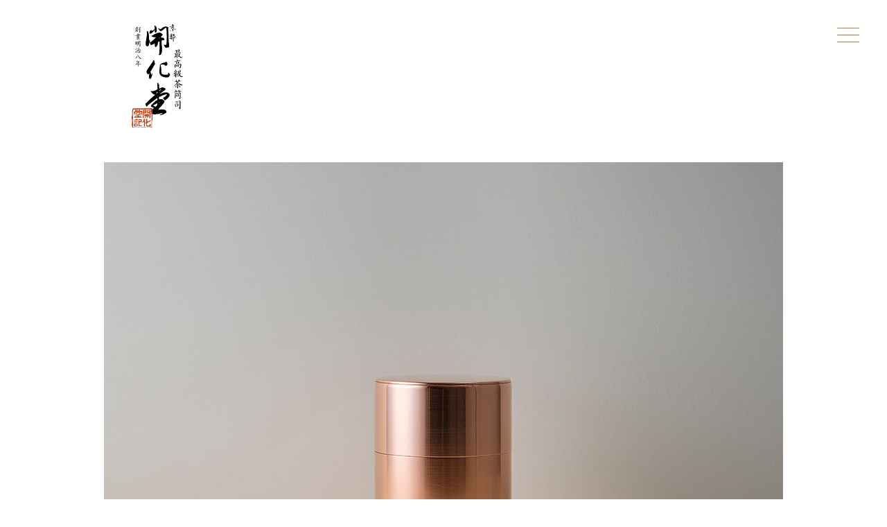

--- FILE ---
content_type: text/html; charset=UTF-8
request_url: https://www.kaikado.jp/2020/07/23/copper-wide-200g-3/
body_size: 9669
content:

<!doctype html>
<html dir="ltr" lang="ja" prefix="og: https://ogp.me/ns#">
<head>

<!-- Global site tag (gtag.js) - Google Analytics -->
<script async src="https://www.googletagmanager.com/gtag/js?id=UA-138225401-1"></script>
<script>
  window.dataLayer = window.dataLayer || [];
  function gtag(){dataLayer.push(arguments);}
  gtag('js', new Date());

  gtag('config', 'UA-138225401-1');
</script>

<meta charset="UTF-8">
<meta name="viewport" content="width=device-width, initial-scale=1">

<meta name="description" content="Kaikado English Site" />
<meta name="keywords" content="Chazutsu,Japanese tea caddies,tea,Copper,Tin,Brass,Copper clover,Silver,Tea scoop" />

<title>茶筒の開化堂 | Copper Wide 200g</title>
	<style>img:is([sizes="auto" i], [sizes^="auto," i]) { contain-intrinsic-size: 3000px 1500px }</style>
	
		<!-- All in One SEO 4.9.3 - aioseo.com -->
	<meta name="robots" content="max-image-preview:large" />
	<meta name="author" content="admin"/>
	<link rel="canonical" href="https://www.kaikado.jp/2020/07/23/copper-wide-200g-3/" />
	<meta name="generator" content="All in One SEO (AIOSEO) 4.9.3" />
		<meta property="og:locale" content="ja_JP" />
		<meta property="og:site_name" content="茶筒の開化堂 | 京都「開化堂」は、明治八年創業の日本で一番古い歴史をもつ手作り茶筒の老舗です。" />
		<meta property="og:type" content="article" />
		<meta property="og:title" content="茶筒の開化堂 | Copper Wide 200g" />
		<meta property="og:url" content="https://www.kaikado.jp/2020/07/23/copper-wide-200g-3/" />
		<meta property="article:published_time" content="2020-07-23T04:45:32+00:00" />
		<meta property="article:modified_time" content="2021-10-25T02:31:48+00:00" />
		<meta name="twitter:card" content="summary" />
		<meta name="twitter:title" content="茶筒の開化堂 | Copper Wide 200g" />
		<script type="application/ld+json" class="aioseo-schema">
			{"@context":"https:\/\/schema.org","@graph":[{"@type":"Article","@id":"https:\/\/www.kaikado.jp\/2020\/07\/23\/copper-wide-200g-3\/#article","name":"\u8336\u7b52\u306e\u958b\u5316\u5802 | Copper Wide 200g","headline":"Copper Wide 200g","author":{"@id":"https:\/\/www.kaikado.jp\/author\/admin\/#author"},"publisher":{"@id":"https:\/\/www.kaikado.jp\/#organization"},"image":{"@type":"ImageObject","url":"https:\/\/kaikado-wp.lolipopmc.jp\/wp-content\/uploads\/2019\/08\/CP-004_eye.jpg","width":625,"height":500},"datePublished":"2020-07-23T13:45:32+09:00","dateModified":"2021-10-25T11:31:48+09:00","inLanguage":"ja","mainEntityOfPage":{"@id":"https:\/\/www.kaikado.jp\/2020\/07\/23\/copper-wide-200g-3\/#webpage"},"isPartOf":{"@id":"https:\/\/www.kaikado.jp\/2020\/07\/23\/copper-wide-200g-3\/#webpage"},"articleSection":"\u8336\u7b52_en_cart"},{"@type":"BreadcrumbList","@id":"https:\/\/www.kaikado.jp\/2020\/07\/23\/copper-wide-200g-3\/#breadcrumblist","itemListElement":[{"@type":"ListItem","@id":"https:\/\/www.kaikado.jp#listItem","position":1,"name":"Home","item":"https:\/\/www.kaikado.jp","nextItem":{"@type":"ListItem","@id":"https:\/\/www.kaikado.jp\/category\/%e8%8c%b6%e7%ad%92_en_cart\/#listItem","name":"\u8336\u7b52_en_cart"}},{"@type":"ListItem","@id":"https:\/\/www.kaikado.jp\/category\/%e8%8c%b6%e7%ad%92_en_cart\/#listItem","position":2,"name":"\u8336\u7b52_en_cart","item":"https:\/\/www.kaikado.jp\/category\/%e8%8c%b6%e7%ad%92_en_cart\/","nextItem":{"@type":"ListItem","@id":"https:\/\/www.kaikado.jp\/2020\/07\/23\/copper-wide-200g-3\/#listItem","name":"Copper Wide 200g"},"previousItem":{"@type":"ListItem","@id":"https:\/\/www.kaikado.jp#listItem","name":"Home"}},{"@type":"ListItem","@id":"https:\/\/www.kaikado.jp\/2020\/07\/23\/copper-wide-200g-3\/#listItem","position":3,"name":"Copper Wide 200g","previousItem":{"@type":"ListItem","@id":"https:\/\/www.kaikado.jp\/category\/%e8%8c%b6%e7%ad%92_en_cart\/#listItem","name":"\u8336\u7b52_en_cart"}}]},{"@type":"Organization","@id":"https:\/\/www.kaikado.jp\/#organization","name":"\u8336\u7b52\u306e\u958b\u5316\u5802","description":"\u4eac\u90fd\u300c\u958b\u5316\u5802\u300d\u306f\u3001\u660e\u6cbb\u516b\u5e74\u5275\u696d\u306e\u65e5\u672c\u3067\u4e00\u756a\u53e4\u3044\u6b74\u53f2\u3092\u3082\u3064\u624b\u4f5c\u308a\u8336\u7b52\u306e\u8001\u8217\u3067\u3059\u3002","url":"https:\/\/www.kaikado.jp\/"},{"@type":"Person","@id":"https:\/\/www.kaikado.jp\/author\/admin\/#author","url":"https:\/\/www.kaikado.jp\/author\/admin\/","name":"admin"},{"@type":"WebPage","@id":"https:\/\/www.kaikado.jp\/2020\/07\/23\/copper-wide-200g-3\/#webpage","url":"https:\/\/www.kaikado.jp\/2020\/07\/23\/copper-wide-200g-3\/","name":"\u8336\u7b52\u306e\u958b\u5316\u5802 | Copper Wide 200g","inLanguage":"ja","isPartOf":{"@id":"https:\/\/www.kaikado.jp\/#website"},"breadcrumb":{"@id":"https:\/\/www.kaikado.jp\/2020\/07\/23\/copper-wide-200g-3\/#breadcrumblist"},"author":{"@id":"https:\/\/www.kaikado.jp\/author\/admin\/#author"},"creator":{"@id":"https:\/\/www.kaikado.jp\/author\/admin\/#author"},"image":{"@type":"ImageObject","url":"https:\/\/kaikado-wp.lolipopmc.jp\/wp-content\/uploads\/2019\/08\/CP-004_eye.jpg","@id":"https:\/\/www.kaikado.jp\/2020\/07\/23\/copper-wide-200g-3\/#mainImage","width":625,"height":500},"primaryImageOfPage":{"@id":"https:\/\/www.kaikado.jp\/2020\/07\/23\/copper-wide-200g-3\/#mainImage"},"datePublished":"2020-07-23T13:45:32+09:00","dateModified":"2021-10-25T11:31:48+09:00"},{"@type":"WebSite","@id":"https:\/\/www.kaikado.jp\/#website","url":"https:\/\/www.kaikado.jp\/","name":"\u8336\u7b52\u306e\u958b\u5316\u5802","description":"\u4eac\u90fd\u300c\u958b\u5316\u5802\u300d\u306f\u3001\u660e\u6cbb\u516b\u5e74\u5275\u696d\u306e\u65e5\u672c\u3067\u4e00\u756a\u53e4\u3044\u6b74\u53f2\u3092\u3082\u3064\u624b\u4f5c\u308a\u8336\u7b52\u306e\u8001\u8217\u3067\u3059\u3002","inLanguage":"ja","publisher":{"@id":"https:\/\/www.kaikado.jp\/#organization"}}]}
		</script>
		<!-- All in One SEO -->

<link rel='dns-prefetch' href='//kaikado-wp.lolipopmc.jp' />
<link rel="alternate" type="application/rss+xml" title="茶筒の開化堂 &raquo; フィード" href="https://www.kaikado.jp/feed/" />
<link rel="alternate" type="application/rss+xml" title="茶筒の開化堂 &raquo; コメントフィード" href="https://www.kaikado.jp/comments/feed/" />
<link rel="alternate" type="application/rss+xml" title="茶筒の開化堂 &raquo; Copper Wide 200g のコメントのフィード" href="https://www.kaikado.jp/2020/07/23/copper-wide-200g-3/feed/" />
<link rel='stylesheet' id='sbi_styles-css' href='https://kaikado-wp.lolipopmc.jp/wp-content/plugins/instagram-feed/css/sbi-styles.min.css?ver=6.10.0' type='text/css' media='all' />
<link rel='stylesheet' id='wp-block-library-css' href='https://kaikado-wp.lolipopmc.jp/wp-includes/css/dist/block-library/style.min.css?ver=6.8.3' type='text/css' media='all' />
<style id='classic-theme-styles-inline-css' type='text/css'>
/*! This file is auto-generated */
.wp-block-button__link{color:#fff;background-color:#32373c;border-radius:9999px;box-shadow:none;text-decoration:none;padding:calc(.667em + 2px) calc(1.333em + 2px);font-size:1.125em}.wp-block-file__button{background:#32373c;color:#fff;text-decoration:none}
</style>
<link rel='stylesheet' id='aioseo/css/src/vue/standalone/blocks/table-of-contents/global.scss-css' href='https://kaikado-wp.lolipopmc.jp/wp-content/plugins/all-in-one-seo-pack/dist/Lite/assets/css/table-of-contents/global.e90f6d47.css?ver=4.9.3' type='text/css' media='all' />
<style id='global-styles-inline-css' type='text/css'>
:root{--wp--preset--aspect-ratio--square: 1;--wp--preset--aspect-ratio--4-3: 4/3;--wp--preset--aspect-ratio--3-4: 3/4;--wp--preset--aspect-ratio--3-2: 3/2;--wp--preset--aspect-ratio--2-3: 2/3;--wp--preset--aspect-ratio--16-9: 16/9;--wp--preset--aspect-ratio--9-16: 9/16;--wp--preset--color--black: #000000;--wp--preset--color--cyan-bluish-gray: #abb8c3;--wp--preset--color--white: #ffffff;--wp--preset--color--pale-pink: #f78da7;--wp--preset--color--vivid-red: #cf2e2e;--wp--preset--color--luminous-vivid-orange: #ff6900;--wp--preset--color--luminous-vivid-amber: #fcb900;--wp--preset--color--light-green-cyan: #7bdcb5;--wp--preset--color--vivid-green-cyan: #00d084;--wp--preset--color--pale-cyan-blue: #8ed1fc;--wp--preset--color--vivid-cyan-blue: #0693e3;--wp--preset--color--vivid-purple: #9b51e0;--wp--preset--gradient--vivid-cyan-blue-to-vivid-purple: linear-gradient(135deg,rgba(6,147,227,1) 0%,rgb(155,81,224) 100%);--wp--preset--gradient--light-green-cyan-to-vivid-green-cyan: linear-gradient(135deg,rgb(122,220,180) 0%,rgb(0,208,130) 100%);--wp--preset--gradient--luminous-vivid-amber-to-luminous-vivid-orange: linear-gradient(135deg,rgba(252,185,0,1) 0%,rgba(255,105,0,1) 100%);--wp--preset--gradient--luminous-vivid-orange-to-vivid-red: linear-gradient(135deg,rgba(255,105,0,1) 0%,rgb(207,46,46) 100%);--wp--preset--gradient--very-light-gray-to-cyan-bluish-gray: linear-gradient(135deg,rgb(238,238,238) 0%,rgb(169,184,195) 100%);--wp--preset--gradient--cool-to-warm-spectrum: linear-gradient(135deg,rgb(74,234,220) 0%,rgb(151,120,209) 20%,rgb(207,42,186) 40%,rgb(238,44,130) 60%,rgb(251,105,98) 80%,rgb(254,248,76) 100%);--wp--preset--gradient--blush-light-purple: linear-gradient(135deg,rgb(255,206,236) 0%,rgb(152,150,240) 100%);--wp--preset--gradient--blush-bordeaux: linear-gradient(135deg,rgb(254,205,165) 0%,rgb(254,45,45) 50%,rgb(107,0,62) 100%);--wp--preset--gradient--luminous-dusk: linear-gradient(135deg,rgb(255,203,112) 0%,rgb(199,81,192) 50%,rgb(65,88,208) 100%);--wp--preset--gradient--pale-ocean: linear-gradient(135deg,rgb(255,245,203) 0%,rgb(182,227,212) 50%,rgb(51,167,181) 100%);--wp--preset--gradient--electric-grass: linear-gradient(135deg,rgb(202,248,128) 0%,rgb(113,206,126) 100%);--wp--preset--gradient--midnight: linear-gradient(135deg,rgb(2,3,129) 0%,rgb(40,116,252) 100%);--wp--preset--font-size--small: 13px;--wp--preset--font-size--medium: 20px;--wp--preset--font-size--large: 36px;--wp--preset--font-size--x-large: 42px;--wp--preset--spacing--20: 0.44rem;--wp--preset--spacing--30: 0.67rem;--wp--preset--spacing--40: 1rem;--wp--preset--spacing--50: 1.5rem;--wp--preset--spacing--60: 2.25rem;--wp--preset--spacing--70: 3.38rem;--wp--preset--spacing--80: 5.06rem;--wp--preset--shadow--natural: 6px 6px 9px rgba(0, 0, 0, 0.2);--wp--preset--shadow--deep: 12px 12px 50px rgba(0, 0, 0, 0.4);--wp--preset--shadow--sharp: 6px 6px 0px rgba(0, 0, 0, 0.2);--wp--preset--shadow--outlined: 6px 6px 0px -3px rgba(255, 255, 255, 1), 6px 6px rgba(0, 0, 0, 1);--wp--preset--shadow--crisp: 6px 6px 0px rgba(0, 0, 0, 1);}:where(.is-layout-flex){gap: 0.5em;}:where(.is-layout-grid){gap: 0.5em;}body .is-layout-flex{display: flex;}.is-layout-flex{flex-wrap: wrap;align-items: center;}.is-layout-flex > :is(*, div){margin: 0;}body .is-layout-grid{display: grid;}.is-layout-grid > :is(*, div){margin: 0;}:where(.wp-block-columns.is-layout-flex){gap: 2em;}:where(.wp-block-columns.is-layout-grid){gap: 2em;}:where(.wp-block-post-template.is-layout-flex){gap: 1.25em;}:where(.wp-block-post-template.is-layout-grid){gap: 1.25em;}.has-black-color{color: var(--wp--preset--color--black) !important;}.has-cyan-bluish-gray-color{color: var(--wp--preset--color--cyan-bluish-gray) !important;}.has-white-color{color: var(--wp--preset--color--white) !important;}.has-pale-pink-color{color: var(--wp--preset--color--pale-pink) !important;}.has-vivid-red-color{color: var(--wp--preset--color--vivid-red) !important;}.has-luminous-vivid-orange-color{color: var(--wp--preset--color--luminous-vivid-orange) !important;}.has-luminous-vivid-amber-color{color: var(--wp--preset--color--luminous-vivid-amber) !important;}.has-light-green-cyan-color{color: var(--wp--preset--color--light-green-cyan) !important;}.has-vivid-green-cyan-color{color: var(--wp--preset--color--vivid-green-cyan) !important;}.has-pale-cyan-blue-color{color: var(--wp--preset--color--pale-cyan-blue) !important;}.has-vivid-cyan-blue-color{color: var(--wp--preset--color--vivid-cyan-blue) !important;}.has-vivid-purple-color{color: var(--wp--preset--color--vivid-purple) !important;}.has-black-background-color{background-color: var(--wp--preset--color--black) !important;}.has-cyan-bluish-gray-background-color{background-color: var(--wp--preset--color--cyan-bluish-gray) !important;}.has-white-background-color{background-color: var(--wp--preset--color--white) !important;}.has-pale-pink-background-color{background-color: var(--wp--preset--color--pale-pink) !important;}.has-vivid-red-background-color{background-color: var(--wp--preset--color--vivid-red) !important;}.has-luminous-vivid-orange-background-color{background-color: var(--wp--preset--color--luminous-vivid-orange) !important;}.has-luminous-vivid-amber-background-color{background-color: var(--wp--preset--color--luminous-vivid-amber) !important;}.has-light-green-cyan-background-color{background-color: var(--wp--preset--color--light-green-cyan) !important;}.has-vivid-green-cyan-background-color{background-color: var(--wp--preset--color--vivid-green-cyan) !important;}.has-pale-cyan-blue-background-color{background-color: var(--wp--preset--color--pale-cyan-blue) !important;}.has-vivid-cyan-blue-background-color{background-color: var(--wp--preset--color--vivid-cyan-blue) !important;}.has-vivid-purple-background-color{background-color: var(--wp--preset--color--vivid-purple) !important;}.has-black-border-color{border-color: var(--wp--preset--color--black) !important;}.has-cyan-bluish-gray-border-color{border-color: var(--wp--preset--color--cyan-bluish-gray) !important;}.has-white-border-color{border-color: var(--wp--preset--color--white) !important;}.has-pale-pink-border-color{border-color: var(--wp--preset--color--pale-pink) !important;}.has-vivid-red-border-color{border-color: var(--wp--preset--color--vivid-red) !important;}.has-luminous-vivid-orange-border-color{border-color: var(--wp--preset--color--luminous-vivid-orange) !important;}.has-luminous-vivid-amber-border-color{border-color: var(--wp--preset--color--luminous-vivid-amber) !important;}.has-light-green-cyan-border-color{border-color: var(--wp--preset--color--light-green-cyan) !important;}.has-vivid-green-cyan-border-color{border-color: var(--wp--preset--color--vivid-green-cyan) !important;}.has-pale-cyan-blue-border-color{border-color: var(--wp--preset--color--pale-cyan-blue) !important;}.has-vivid-cyan-blue-border-color{border-color: var(--wp--preset--color--vivid-cyan-blue) !important;}.has-vivid-purple-border-color{border-color: var(--wp--preset--color--vivid-purple) !important;}.has-vivid-cyan-blue-to-vivid-purple-gradient-background{background: var(--wp--preset--gradient--vivid-cyan-blue-to-vivid-purple) !important;}.has-light-green-cyan-to-vivid-green-cyan-gradient-background{background: var(--wp--preset--gradient--light-green-cyan-to-vivid-green-cyan) !important;}.has-luminous-vivid-amber-to-luminous-vivid-orange-gradient-background{background: var(--wp--preset--gradient--luminous-vivid-amber-to-luminous-vivid-orange) !important;}.has-luminous-vivid-orange-to-vivid-red-gradient-background{background: var(--wp--preset--gradient--luminous-vivid-orange-to-vivid-red) !important;}.has-very-light-gray-to-cyan-bluish-gray-gradient-background{background: var(--wp--preset--gradient--very-light-gray-to-cyan-bluish-gray) !important;}.has-cool-to-warm-spectrum-gradient-background{background: var(--wp--preset--gradient--cool-to-warm-spectrum) !important;}.has-blush-light-purple-gradient-background{background: var(--wp--preset--gradient--blush-light-purple) !important;}.has-blush-bordeaux-gradient-background{background: var(--wp--preset--gradient--blush-bordeaux) !important;}.has-luminous-dusk-gradient-background{background: var(--wp--preset--gradient--luminous-dusk) !important;}.has-pale-ocean-gradient-background{background: var(--wp--preset--gradient--pale-ocean) !important;}.has-electric-grass-gradient-background{background: var(--wp--preset--gradient--electric-grass) !important;}.has-midnight-gradient-background{background: var(--wp--preset--gradient--midnight) !important;}.has-small-font-size{font-size: var(--wp--preset--font-size--small) !important;}.has-medium-font-size{font-size: var(--wp--preset--font-size--medium) !important;}.has-large-font-size{font-size: var(--wp--preset--font-size--large) !important;}.has-x-large-font-size{font-size: var(--wp--preset--font-size--x-large) !important;}
:where(.wp-block-post-template.is-layout-flex){gap: 1.25em;}:where(.wp-block-post-template.is-layout-grid){gap: 1.25em;}
:where(.wp-block-columns.is-layout-flex){gap: 2em;}:where(.wp-block-columns.is-layout-grid){gap: 2em;}
:root :where(.wp-block-pullquote){font-size: 1.5em;line-height: 1.6;}
</style>
<link rel='stylesheet' id='contact-form-7-css' href='https://kaikado-wp.lolipopmc.jp/wp-content/plugins/contact-form-7/includes/css/styles.css?ver=6.1.4' type='text/css' media='all' />
<link rel='stylesheet' id='kaikado-style-css' href='https://kaikado-wp.lolipopmc.jp/wp-content/themes/kaikado/style.css?ver=6.8.3' type='text/css' media='all' />
<link rel="https://api.w.org/" href="https://www.kaikado.jp/wp-json/" /><link rel="alternate" title="JSON" type="application/json" href="https://www.kaikado.jp/wp-json/wp/v2/posts/2635" /><link rel="EditURI" type="application/rsd+xml" title="RSD" href="https://kaikado-wp.lolipopmc.jp/xmlrpc.php?rsd" />
<link rel='shortlink' href='https://www.kaikado.jp/?p=2635' />
<link rel="alternate" title="oEmbed (JSON)" type="application/json+oembed" href="https://www.kaikado.jp/wp-json/oembed/1.0/embed?url=https%3A%2F%2Fwww.kaikado.jp%2F2020%2F07%2F23%2Fcopper-wide-200g-3%2F" />
<link rel="alternate" title="oEmbed (XML)" type="text/xml+oembed" href="https://www.kaikado.jp/wp-json/oembed/1.0/embed?url=https%3A%2F%2Fwww.kaikado.jp%2F2020%2F07%2F23%2Fcopper-wide-200g-3%2F&#038;format=xml" />
<link rel="pingback" href="https://kaikado-wp.lolipopmc.jp/xmlrpc.php">		<style type="text/css">
					.site-title,
			.site-description {
				position: absolute;
				clip: rect(1px, 1px, 1px, 1px);
			}
				</style>
			
<!-- キャッシュ無効 -->
<meta http-equiv="Pragma" content="no-cache" />
<meta http-equiv="cache-control" content="no-cache" />
<meta http-equiv="expires" content="0" />

<!-- css -->
<link href="/wp-content/themes/kaikado/common/css/layout.css" rel="stylesheet" type="text/css">
<!-- jquery & iScroll -->
<script src="https://ajax.googleapis.com/ajax/libs/jquery/1.12.4/jquery.min.js">
</script>
<script src="https://cdnjs.cloudflare.com/ajax/libs/iScroll/5.1.3/iscroll.min.js">
</script>
<!-- jquery.sliderPro -->
<link href="/wp-content/themes/kaikado/common/js/slider-pro-master/dist/css/slider-pro.css" rel="stylesheet" type="text/css"/>
<script src="/wp-content/themes/kaikado/common/js/slider-pro-master/dist/js/jquery.sliderPro.min.js">
</script>
<!-- jquery.fade -->
<script src="/wp-content/themes/kaikado/common/js/main.js"></script>
<!-- lightbox_code -->
<link href="https://cdnjs.cloudflare.com/ajax/libs/lightbox2/2.7.1/css/lightbox.css" rel="stylesheet">
<script src="https://cdnjs.cloudflare.com/ajax/libs/lightbox2/2.7.1/js/lightbox.min.js" type="text/javascript"></script>
<!--colorbox -->
<script src="/wp-content/themes/kaikado/common/js/colorbox/jquery.colorbox.js"></script>
<link href="/wp-content/themes/kaikado/common/js/colorbox/example1/colorbox.css" rel="stylesheet" type="text/css">
<script>
$(document).ready(function(){
$(".colorbox").colorbox({iframe:true, width:"80%", height:"80%"});
});
</script>

<!-- ドロワーメニューここから-->
<!-- drawer.css -->
<link href="/wp-content/themes/kaikado/common/css/drawer.css" rel="stylesheet" type="text/css">
<!-- drawer.js -->
<script src="/wp-content/themes/kaikado/common/js/drawer-master/src/js/drawer.js"></script>
  <!-- ドロワーメニューの利用宣言 -->
<script>
// メニュークリックでメニュー閉じる
$(document).ready(function() {
    $('.drawer').drawer();
    $('.drawer-nav').on('click', function() {
        $('.drawer').drawer('close');
    });
});
</script>
<!-- ドロワーメニューここまで -->

<!-- faviconここから-->
<link rel="shortcut icon" href="/wp-content/themes/kaikado/favicon/favicon.ico">
<link rel="apple-touch-icon" href="/wp-content/themes/kaikado/favicon/apple-touch-icon.png">
<link rel="icon" type="image/png" href="/wp-content/themes/kaikado/favicon/android-chrome-256x256.png">
<!-- faviconここまで-->

</head>

<body class="drawer drawer--top">

<header>
<div id="header_logo"><a href="/english/" rel="home">Kaikado</a></div>

<div id="drawer">
<!-- ハンバーガーボタン -->
<button type="button" class="drawer-toggle drawer-hamburger">
<span class="sr-only">toggle navigation</span>
<span class="drawer-hamburger-icon"></span>
</button>

<!-- ナビゲーションの中身 -->
<nav class="drawer-nav" role="navigation">
<div class="drawer-container">

<div id="drawer_logo"><a href="/english/">Kaikado</a></div>

<div id="drawer_navigation">
<ul id="drawer_navigation01">
<li><a href="/english/">HOME</a></li>
<li><a href="/news_en/">News</a></li>
<li><a href="/history_en/">History</a></li>
<li><a href="/explanation_en/">Feature</a></li>
<li><a href="/product_en/">Online Shop</a></li>
<li><a href="/inquiry_en/">Contact</a></li>
</ul>

<ul id="drawer_navigation02">
<li><a href="/information_en/">Store Infomation</a></li>
<li><a href="/terms_of_service/">Terms of service</a></li>
<li><a href="/return_spolicy/">Returns Policy</a></li>
<li><a href="/specified_commercial_transaction_act/">Specified Commercial <br class="br-sp">Transaction Act</a></li>
<li><a href="/privacy_policy/">Privacy Policy</a></li>
<li><a href="/japanese/">Japanese</a></li>
</ul>

<ul id="drawer_navigation03">
<li id="logo01"><a href="http://www.kaikado-cafe.jp">Kaikado Cafe</a></li>
<li id="logo02"><a href="https://www.kaikado-roastery.jp/">kaikado-roastery</a></li>
<li id="logo03"><a href="https://www.go-on-project.com/jp/">go-on-project</a></li>
<li>
<ul id="drawer_sns_icon">
<li id="facebook_icon"><a href="https://www.facebook.com/kaikado/">Facebook</a></li>
<li id="instagram_icon"><a href="https://www.instagram.com/kaikadoteacaddy/">Instagram</a></li>
<li id="blogger_icon"><a href="https://kaikado-blog.blogspot.com/">Blogger</a></li>
</ul>
</li>
</ul>

</div>

</div>

</nav><!-- #site-navigation -->
</div>

</header>

<main>

		
<!--記事の自動整形を無効にする-->

		
<!-------------------------------------------------------------- 商品データページ ここから -------------------------------------------------------------->
<div id="product_data">

<!-------------------------------------------------------------- slider-pro ここから -------------------------------------------------------------->
<div class="slider-pro" id="slider">
<div class="sp-slides">
<!-- Slide 画像ここから -->
<div class="sp-slide">
<img decoding="async" class="sp-image" src="/wp-content/themes/kaikado/common/img/chazutsu/CP-004.jpg">
</div>
<!-- Slide 画像ここまで -->
<!-- Slide 画像ここから -->
<div class="sp-slide">
<img decoding="async" class="sp-image" src="/wp-content/themes/kaikado/common/img/chazutsu/futa_CP_4.jpg">
</div>
<!-- Slide 画像ここまで -->
<!-- Slide 画像ここから -->
<div class="sp-slide">
<img decoding="async" class="sp-image" src="/wp-content/themes/kaikado/common/img/spoon/CP-SP-L.jpg">
</div>
</div>
<!-- Slide 画像ここまで -->

<!-- Slide サムネイル画像ここから -->
<div class="sp-thumbnails">
<img decoding="async" class="sp-thumbnail" src="/wp-content/themes/kaikado/common/img/chazutsu/CP-004.jpg">
<img decoding="async" class="sp-thumbnail" src="/wp-content/themes/kaikado/common/img/chazutsu/futa_CP_4.jpg">
<img decoding="async" class="sp-thumbnail" src="/wp-content/themes/kaikado/common/img/spoon/CP-SP-L.jpg">
</div>
<!-- Slide サムネイル画像ここまで -->

</div>
<!-------------------------------------------------------------- slider-pro ここまで -------------------------------------------------------------->
<div id="product_left">
<div id="product_header">
<h2 id="product_title">Copper Wide 200g</h2>
</div>
<hr>
<div id="product_description">
<p>Size of item : Height 110mm × Diameter 92mm</p>
<p>The number in the item&#8217;s name is for the quantity of &#8220;Sencha&#8221; green tea.</p>
<p>The inner lid is conventional type and it fits snuggly inside the caddy.</p>
<p>The Large size tea scoop  (Height 78mm × Width 35mm)  fits on the inner lid.</p>
<p>The tea scoop is made from copper.</p>
</div>

<!-- 商品情報 ここまで -->

<hr />

<div id="product_etc">
<!-- 注意事項ショートコード01-10 ここから -->

<h3 id="payment_title">【Abount shipping date・payment】</h3>
<div id="payment_txt">
<p>We have recently received many orders. Shipping times may vary depending on the order  We'll send you mail to let you know about the shipping date after the confirmation of your order.<br>
Please note that the payment will be completed immediately after your order.
</p>
</div>


<!-- 注意事項ショートコード ここまで -->
<!-- -補足文ショートコード01-20 ここから -->


<h3 id="service_title">【About material】</h3>
<div id="service_txt">
<p class="indent">- Kaikado tea caddies are made with a double structure using tinplate for the inside. </p>
<p class="indent">- The tinplate we use is tinplate board made by a traditional manufacturing method called "DOBOZUKE". It's different from normal tinplate. It doesn't have a  complete mirror surface but is dull finished. </p>
</div>

<h3 id="service_title">【Proper care and handling of your tea caddy】</h3>
<div id="service_txt">
<p class="indent">- Do not wash the caddy (we thoroughly sanitize each caddy prior to shipment).</p>
<p class="indent">- Do not place the caddy in a refrigerator or freezer as the material is susceptible to moisture and humidity. </p>
<p class="indent">- If you should get water on your caddy, please wipe it off with a soft dry cloth and gently rub caddy to avoid moisture spots.</p>
<p class="indent">- After your purchase you will perceive a normal yet subtle change in the colour tone of your Chazutsu: copper in 2-3 months, brass in 1-2 years and tin in 3-5 years. Like fine wine Chazutsu becomes even more appreciated with age.</p>
<p class="indent">- It is important to lift the top of the caddy lid softly from the body in order to prevent any possibility of damage.</p>
<p class="indent">- When closing the caddy lid please adjust the joint line on the lid with the joint line on the body. This will allow the lid to go down slowly by itself and the air will be released from the caddy. Gently push the lid at the last moment. This will prevent air from entering the caddy.</p>
</div>


<!-- -補足文ショートコード ここまで -->
</div>

</div>
<!-------------------------------------------------------------- 左BOX ここまで -------------------------------------------------------------->

<!-------------------------------------------------------------- 右BOX ここから -------------------------------------------------------------->
<div id="product_right">
<div id="shopping_info"><a href="/wp-content/themes/kaikado/common/shopping_info.html" class="colorbox" data-title="Shopping Info">▶Shopping Info</a><br>
<a href="/wp-content/themes/kaikado/common/international _store_info.html" class="colorbox" data-title="Shopping Info">▶International store info</a></div>
<!-------------------------------------------------------------- Shopify1 ここから -------------------------------------------------------------->
<div class="shopify">
<div id='product-component-1595568970932'></div>
<script type="text/javascript">
/*<![CDATA[*/
(function () {
  var scriptURL = 'https://sdks.shopifycdn.com/buy-button/latest/buy-button-storefront.min.js';
  if (window.ShopifyBuy) {
    if (window.ShopifyBuy.UI) {
      ShopifyBuyInit();
    } else {
      loadScript();
    }
  } else {
    loadScript();
  }
  function loadScript() {
    var script = document.createElement('script');
    script.async = true;
    script.src = scriptURL;
    (document.getElementsByTagName('head')[0] || document.getElementsByTagName('body')[0]).appendChild(script);
    script.onload = ShopifyBuyInit;
  }
  function ShopifyBuyInit() {
    var client = ShopifyBuy.buildClient({
      domain: 'kyotokaikado.myshopify.com',
      storefrontAccessToken: '8445f0406590a796c82db0c004bc8249',
    });
    ShopifyBuy.UI.onReady(client).then(function (ui) {
      ui.createComponent('product', {
        id: '4715842601050',
        node: document.getElementById('product-component-1595568970932'),
        moneyFormat: '%C2%A5%7B%7Bamount_no_decimals%7D%7D',
        options: {
  "product": {
    "styles": {
      "product": {
        "@media (min-width: 601px)": {
          "max-width": "calc(25% - 20px)",
          "margin-left": "20px",
          "margin-bottom": "50px"
        }
      },
      "button": {
        ":hover": {
          "background-color": "#8d7356"
        },
        "background-color": "#9d805f",
        ":focus": {
          "background-color": "#8d7356"
        },
        "padding-left": "100px",
        "padding-right": "100px"
      }
    },
    "text": {
      "button": "Add to cart"
    }
  },
  "productSet": {
    "styles": {
      "products": {
        "@media (min-width: 601px)": {
          "margin-left": "-20px"
        }
      }
    }
  },
  "modalProduct": {
    "contents": {
      "img": false,
      "imgWithCarousel": true,
      "button": false,
      "buttonWithQuantity": true
    },
    "styles": {
      "product": {
        "@media (min-width: 601px)": {
          "max-width": "100%",
          "margin-left": "0px",
          "margin-bottom": "0px"
        }
      },
      "button": {
        ":hover": {
          "background-color": "#8d7356"
        },
        "background-color": "#9d805f",
        ":focus": {
          "background-color": "#8d7356"
        },
        "padding-left": "100px",
        "padding-right": "100px"
      }
    },
    "text": {
      "button": "Add to cart"
    }
  },
  "cart": {
    "styles": {
      "button": {
        ":hover": {
          "background-color": "#8d7356"
        },
        "background-color": "#9d805f",
        ":focus": {
          "background-color": "#8d7356"
        }
      }
    },
    "text": {
      "total": "Subtotal",
      "button": "Checkout"
    },
    "popup": false
  },
  "toggle": {
    "styles": {
      "toggle": {
        "background-color": "#9d805f",
        ":hover": {
          "background-color": "#8d7356"
        },
        ":focus": {
          "background-color": "#8d7356"
        }
      }
    }
  }
},
      });
    });
  }
})();
/*]]&gt;*/
</script>
</div>
<!-------------------------------------------------------------- Shopify1 ここまで -------------------------------------------------------------->
</div>

<!-------------------------------------------------------------- 右BOX ここまで -------------------------------------------------------------->

</div>
<!-------------------------------------------------------------- 商品データページ ここまで --------------------------------------------------------------><!-- .entry-content -->

<!-- #post-2635 -->

<hr class="product_list_hr fadein">

<ul id="product_list">
<li class="product_list_img fadein"><a href="/product01_en/"><img src="/wp-content/themes/kaikado/common/product_img/product_img01.jpg"></a><a href="/product01_en/">Coffee Caddies</a></li>
<li class="product_list_img fadein"><a href="/product02_en/"><img src="/wp-content/themes/kaikado/common/product_img/product_img02.jpg"></a><a href="/product02_en/">Tea Caddies</a></li>
<li class="product_list_img fadein"><a href="/product03_en/"><img src="/wp-content/themes/kaikado/common/product_img/product_img03.jpg"></a><a href="/product03_en/">Pasta Caddies</a></li>
<li class="product_list_img fadein"><a href="/product04_en/"><img src="/wp-content/themes/kaikado/common/product_img/product_img04.jpg"></a><a href="/product04_en/">with Handle Caddies</a></li>
<li class="product_list_img fadein"><a href="/product05_en/"><img src="/wp-content/themes/kaikado/common/product_img/product_img05.jpg"></a><a href="/product05_en/">Broad</a></li>
<li class="product_list_img fadein"><a href="/product06_en/"><img src="/wp-content/themes/kaikado/common/product_img/product_img06.jpg"></a><a href="/product06_en/">Confectionery</a></li>
<li class="product_list_img fadein"><a href="/product07_en/"><img src="/wp-content/themes/kaikado/common/product_img/product_img07.jpg"></a><a href="/product07_en/">with Design</a></li>
<li class="product_list_img fadein"><a href="/product08_en/"><img src="/wp-content/themes/kaikado/common/product_img/product_img08.jpg"></a><a href="/product08_en/">DoubleDecker</a></li>
<li class="product_list_img fadein"><a href="/product09_en/"><img src="/wp-content/themes/kaikado/common/product_img/product_img09.jpg"></a><a href="/product09_en/">Stacking</a></li>
<li class="product_list_img fadein"><a href="/product10_en/"><img src="/wp-content/themes/kaikado/common/product_img/product_img10.jpg"></a><a href="/product10_en/">Portable Caddies</a></li>
<li class="product_list_img fadein"><a href="/product11_en/"><img src="/wp-content/themes/kaikado/common/product_img/product_img11.jpg"></a><a href="/product11_en/">Nuts Caddy</a></li>
<li class="product_list_img fadein"><a href="/product12_en/"><img src="/wp-content/themes/kaikado/common/product_img/product_img12.jpg"></a><a href="/product12_en/">Objects Collections</a></li>
</ul>

</main><!-- #main -->

	
<footer id="footer">
<div id="footer_logo"><a href="/english/">Kaikado</a></div>
<br clear="all">

<ul id="footer_navigation01">
<li><a href="/english/">HOME</a></li>
<li><a href="/news_en/">News</a></li>
<li><a href="/history_en/">History</a></li>
<li><a href="/explanation_en/">Feature</a></li>
<li><a href="/product_en/">Online Shop</a></li>
<li><a href="/inquiry_en/">Contact</a></li>
</ul>

<div id="float_right">
<ul id="footer_navigation02">
<li><a href="/information_en/">Store Infomation</a></li>
<li><a href="/terms_of_service/">Terms of service</a></li>
<li><a href="/return_spolicy/">Returns Policy</a></li>
<li><a href="/specified_commercial_transaction_act/">Specified Commercial<br class="br-sp"> Transaction Act</a></li>
<li><a href="/privacy_policy/">Privacy Policy</a></li>
<li><a href="/japanese/">Japanese</a></li>
</ul>

<ul id="footer_navigation03">
<li id="footer_logo01"><a href="http://www.kaikado-cafe.jp">Kaikado Cafe</a></li>
<li id="footer_logo02"><a href="https://www.kaikado-roastery.jp/">kaikado-roastery</a></li>
<li id="footer_logo03"><a href="https://www.go-on-project.com/jp/">go-on-project</a></li>
<li>
<ul id="footer_sns_icon">
<li id="footer_facebook_icon"><a href="https://www.facebook.com/kaikado/">Facebook</a></li>
<li id="footer_instagram_icon"><a href="https://www.instagram.com/kaikadoteacaddy/">Instagram</a></li>
<li id="footer_blogger_icon"><a href="https://kaikado-blog.blogspot.com/">Blogger</a></li>
</ul>
</li>
</ul>

</div>

<div id="copyright">© 2010 Kaikado inc.</div>

</footer>

<script>
$( document ).ready(function( $ ) {
$('#slider').sliderPro({
width: '980px',//横幅
aspectRatio: 1.5,//スライドのアスペクト比
slideDistance:0, //スライド間の距離(px)を設定します。 初期:10
autoplay:false, //自動再生
buttons: false, //スライドのページャの表示をする
thumbnailWidth: 45,//サムネイルの横幅
thumbnailHeight: 45,//サムネイルの縦幅
});
});
</script>

<script type="speculationrules">
{"prefetch":[{"source":"document","where":{"and":[{"href_matches":"\/*"},{"not":{"href_matches":["\/wp-*.php","\/wp-admin\/*","\/wp-content\/uploads\/*","\/wp-content\/*","\/wp-content\/plugins\/*","\/wp-content\/themes\/kaikado\/*","\/*\\?(.+)"]}},{"not":{"selector_matches":"a[rel~=\"nofollow\"]"}},{"not":{"selector_matches":".no-prefetch, .no-prefetch a"}}]},"eagerness":"conservative"}]}
</script>
<!-- Instagram Feed JS -->
<script type="text/javascript">
var sbiajaxurl = "https://kaikado-wp.lolipopmc.jp/wp-admin/admin-ajax.php";
</script>
<script type="text/javascript" src="https://kaikado-wp.lolipopmc.jp/wp-includes/js/dist/hooks.min.js?ver=4d63a3d491d11ffd8ac6" id="wp-hooks-js"></script>
<script type="text/javascript" src="https://kaikado-wp.lolipopmc.jp/wp-includes/js/dist/i18n.min.js?ver=5e580eb46a90c2b997e6" id="wp-i18n-js"></script>
<script type="text/javascript" id="wp-i18n-js-after">
/* <![CDATA[ */
wp.i18n.setLocaleData( { 'text direction\u0004ltr': [ 'ltr' ] } );
/* ]]> */
</script>
<script type="text/javascript" src="https://kaikado-wp.lolipopmc.jp/wp-content/plugins/contact-form-7/includes/swv/js/index.js?ver=6.1.4" id="swv-js"></script>
<script type="text/javascript" id="contact-form-7-js-translations">
/* <![CDATA[ */
( function( domain, translations ) {
	var localeData = translations.locale_data[ domain ] || translations.locale_data.messages;
	localeData[""].domain = domain;
	wp.i18n.setLocaleData( localeData, domain );
} )( "contact-form-7", {"translation-revision-date":"2025-11-30 08:12:23+0000","generator":"GlotPress\/4.0.3","domain":"messages","locale_data":{"messages":{"":{"domain":"messages","plural-forms":"nplurals=1; plural=0;","lang":"ja_JP"},"This contact form is placed in the wrong place.":["\u3053\u306e\u30b3\u30f3\u30bf\u30af\u30c8\u30d5\u30a9\u30fc\u30e0\u306f\u9593\u9055\u3063\u305f\u4f4d\u7f6e\u306b\u7f6e\u304b\u308c\u3066\u3044\u307e\u3059\u3002"],"Error:":["\u30a8\u30e9\u30fc:"]}},"comment":{"reference":"includes\/js\/index.js"}} );
/* ]]> */
</script>
<script type="text/javascript" id="contact-form-7-js-before">
/* <![CDATA[ */
var wpcf7 = {
    "api": {
        "root": "https:\/\/www.kaikado.jp\/wp-json\/",
        "namespace": "contact-form-7\/v1"
    }
};
/* ]]> */
</script>
<script type="text/javascript" src="https://kaikado-wp.lolipopmc.jp/wp-content/plugins/contact-form-7/includes/js/index.js?ver=6.1.4" id="contact-form-7-js"></script>
<script type="text/javascript" src="https://kaikado-wp.lolipopmc.jp/wp-content/themes/kaikado/js/navigation.js?ver=20151215" id="kaikado-navigation-js"></script>
<script type="text/javascript" src="https://kaikado-wp.lolipopmc.jp/wp-content/themes/kaikado/js/skip-link-focus-fix.js?ver=20151215" id="kaikado-skip-link-focus-fix-js"></script>
<script type="text/javascript" src="https://kaikado-wp.lolipopmc.jp/wp-includes/js/comment-reply.min.js?ver=6.8.3" id="comment-reply-js" async="async" data-wp-strategy="async"></script>
<script type="text/javascript" src="https://www.google.com/recaptcha/api.js?render=6Lch1WcqAAAAAGOTVH4qP-zdLYghRB9M2WfyM_KZ&amp;ver=3.0" id="google-recaptcha-js"></script>
<script type="text/javascript" src="https://kaikado-wp.lolipopmc.jp/wp-includes/js/dist/vendor/wp-polyfill.min.js?ver=3.15.0" id="wp-polyfill-js"></script>
<script type="text/javascript" id="wpcf7-recaptcha-js-before">
/* <![CDATA[ */
var wpcf7_recaptcha = {
    "sitekey": "6Lch1WcqAAAAAGOTVH4qP-zdLYghRB9M2WfyM_KZ",
    "actions": {
        "homepage": "homepage",
        "contactform": "contactform"
    }
};
/* ]]> */
</script>
<script type="text/javascript" src="https://kaikado-wp.lolipopmc.jp/wp-content/plugins/contact-form-7/modules/recaptcha/index.js?ver=6.1.4" id="wpcf7-recaptcha-js"></script>

</body>
</html>


--- FILE ---
content_type: text/html; charset=utf-8
request_url: https://www.google.com/recaptcha/api2/anchor?ar=1&k=6Lch1WcqAAAAAGOTVH4qP-zdLYghRB9M2WfyM_KZ&co=aHR0cHM6Ly93d3cua2Fpa2Fkby5qcDo0NDM.&hl=en&v=PoyoqOPhxBO7pBk68S4YbpHZ&size=invisible&anchor-ms=20000&execute-ms=30000&cb=q29j8sk9zex7
body_size: 48471
content:
<!DOCTYPE HTML><html dir="ltr" lang="en"><head><meta http-equiv="Content-Type" content="text/html; charset=UTF-8">
<meta http-equiv="X-UA-Compatible" content="IE=edge">
<title>reCAPTCHA</title>
<style type="text/css">
/* cyrillic-ext */
@font-face {
  font-family: 'Roboto';
  font-style: normal;
  font-weight: 400;
  font-stretch: 100%;
  src: url(//fonts.gstatic.com/s/roboto/v48/KFO7CnqEu92Fr1ME7kSn66aGLdTylUAMa3GUBHMdazTgWw.woff2) format('woff2');
  unicode-range: U+0460-052F, U+1C80-1C8A, U+20B4, U+2DE0-2DFF, U+A640-A69F, U+FE2E-FE2F;
}
/* cyrillic */
@font-face {
  font-family: 'Roboto';
  font-style: normal;
  font-weight: 400;
  font-stretch: 100%;
  src: url(//fonts.gstatic.com/s/roboto/v48/KFO7CnqEu92Fr1ME7kSn66aGLdTylUAMa3iUBHMdazTgWw.woff2) format('woff2');
  unicode-range: U+0301, U+0400-045F, U+0490-0491, U+04B0-04B1, U+2116;
}
/* greek-ext */
@font-face {
  font-family: 'Roboto';
  font-style: normal;
  font-weight: 400;
  font-stretch: 100%;
  src: url(//fonts.gstatic.com/s/roboto/v48/KFO7CnqEu92Fr1ME7kSn66aGLdTylUAMa3CUBHMdazTgWw.woff2) format('woff2');
  unicode-range: U+1F00-1FFF;
}
/* greek */
@font-face {
  font-family: 'Roboto';
  font-style: normal;
  font-weight: 400;
  font-stretch: 100%;
  src: url(//fonts.gstatic.com/s/roboto/v48/KFO7CnqEu92Fr1ME7kSn66aGLdTylUAMa3-UBHMdazTgWw.woff2) format('woff2');
  unicode-range: U+0370-0377, U+037A-037F, U+0384-038A, U+038C, U+038E-03A1, U+03A3-03FF;
}
/* math */
@font-face {
  font-family: 'Roboto';
  font-style: normal;
  font-weight: 400;
  font-stretch: 100%;
  src: url(//fonts.gstatic.com/s/roboto/v48/KFO7CnqEu92Fr1ME7kSn66aGLdTylUAMawCUBHMdazTgWw.woff2) format('woff2');
  unicode-range: U+0302-0303, U+0305, U+0307-0308, U+0310, U+0312, U+0315, U+031A, U+0326-0327, U+032C, U+032F-0330, U+0332-0333, U+0338, U+033A, U+0346, U+034D, U+0391-03A1, U+03A3-03A9, U+03B1-03C9, U+03D1, U+03D5-03D6, U+03F0-03F1, U+03F4-03F5, U+2016-2017, U+2034-2038, U+203C, U+2040, U+2043, U+2047, U+2050, U+2057, U+205F, U+2070-2071, U+2074-208E, U+2090-209C, U+20D0-20DC, U+20E1, U+20E5-20EF, U+2100-2112, U+2114-2115, U+2117-2121, U+2123-214F, U+2190, U+2192, U+2194-21AE, U+21B0-21E5, U+21F1-21F2, U+21F4-2211, U+2213-2214, U+2216-22FF, U+2308-230B, U+2310, U+2319, U+231C-2321, U+2336-237A, U+237C, U+2395, U+239B-23B7, U+23D0, U+23DC-23E1, U+2474-2475, U+25AF, U+25B3, U+25B7, U+25BD, U+25C1, U+25CA, U+25CC, U+25FB, U+266D-266F, U+27C0-27FF, U+2900-2AFF, U+2B0E-2B11, U+2B30-2B4C, U+2BFE, U+3030, U+FF5B, U+FF5D, U+1D400-1D7FF, U+1EE00-1EEFF;
}
/* symbols */
@font-face {
  font-family: 'Roboto';
  font-style: normal;
  font-weight: 400;
  font-stretch: 100%;
  src: url(//fonts.gstatic.com/s/roboto/v48/KFO7CnqEu92Fr1ME7kSn66aGLdTylUAMaxKUBHMdazTgWw.woff2) format('woff2');
  unicode-range: U+0001-000C, U+000E-001F, U+007F-009F, U+20DD-20E0, U+20E2-20E4, U+2150-218F, U+2190, U+2192, U+2194-2199, U+21AF, U+21E6-21F0, U+21F3, U+2218-2219, U+2299, U+22C4-22C6, U+2300-243F, U+2440-244A, U+2460-24FF, U+25A0-27BF, U+2800-28FF, U+2921-2922, U+2981, U+29BF, U+29EB, U+2B00-2BFF, U+4DC0-4DFF, U+FFF9-FFFB, U+10140-1018E, U+10190-1019C, U+101A0, U+101D0-101FD, U+102E0-102FB, U+10E60-10E7E, U+1D2C0-1D2D3, U+1D2E0-1D37F, U+1F000-1F0FF, U+1F100-1F1AD, U+1F1E6-1F1FF, U+1F30D-1F30F, U+1F315, U+1F31C, U+1F31E, U+1F320-1F32C, U+1F336, U+1F378, U+1F37D, U+1F382, U+1F393-1F39F, U+1F3A7-1F3A8, U+1F3AC-1F3AF, U+1F3C2, U+1F3C4-1F3C6, U+1F3CA-1F3CE, U+1F3D4-1F3E0, U+1F3ED, U+1F3F1-1F3F3, U+1F3F5-1F3F7, U+1F408, U+1F415, U+1F41F, U+1F426, U+1F43F, U+1F441-1F442, U+1F444, U+1F446-1F449, U+1F44C-1F44E, U+1F453, U+1F46A, U+1F47D, U+1F4A3, U+1F4B0, U+1F4B3, U+1F4B9, U+1F4BB, U+1F4BF, U+1F4C8-1F4CB, U+1F4D6, U+1F4DA, U+1F4DF, U+1F4E3-1F4E6, U+1F4EA-1F4ED, U+1F4F7, U+1F4F9-1F4FB, U+1F4FD-1F4FE, U+1F503, U+1F507-1F50B, U+1F50D, U+1F512-1F513, U+1F53E-1F54A, U+1F54F-1F5FA, U+1F610, U+1F650-1F67F, U+1F687, U+1F68D, U+1F691, U+1F694, U+1F698, U+1F6AD, U+1F6B2, U+1F6B9-1F6BA, U+1F6BC, U+1F6C6-1F6CF, U+1F6D3-1F6D7, U+1F6E0-1F6EA, U+1F6F0-1F6F3, U+1F6F7-1F6FC, U+1F700-1F7FF, U+1F800-1F80B, U+1F810-1F847, U+1F850-1F859, U+1F860-1F887, U+1F890-1F8AD, U+1F8B0-1F8BB, U+1F8C0-1F8C1, U+1F900-1F90B, U+1F93B, U+1F946, U+1F984, U+1F996, U+1F9E9, U+1FA00-1FA6F, U+1FA70-1FA7C, U+1FA80-1FA89, U+1FA8F-1FAC6, U+1FACE-1FADC, U+1FADF-1FAE9, U+1FAF0-1FAF8, U+1FB00-1FBFF;
}
/* vietnamese */
@font-face {
  font-family: 'Roboto';
  font-style: normal;
  font-weight: 400;
  font-stretch: 100%;
  src: url(//fonts.gstatic.com/s/roboto/v48/KFO7CnqEu92Fr1ME7kSn66aGLdTylUAMa3OUBHMdazTgWw.woff2) format('woff2');
  unicode-range: U+0102-0103, U+0110-0111, U+0128-0129, U+0168-0169, U+01A0-01A1, U+01AF-01B0, U+0300-0301, U+0303-0304, U+0308-0309, U+0323, U+0329, U+1EA0-1EF9, U+20AB;
}
/* latin-ext */
@font-face {
  font-family: 'Roboto';
  font-style: normal;
  font-weight: 400;
  font-stretch: 100%;
  src: url(//fonts.gstatic.com/s/roboto/v48/KFO7CnqEu92Fr1ME7kSn66aGLdTylUAMa3KUBHMdazTgWw.woff2) format('woff2');
  unicode-range: U+0100-02BA, U+02BD-02C5, U+02C7-02CC, U+02CE-02D7, U+02DD-02FF, U+0304, U+0308, U+0329, U+1D00-1DBF, U+1E00-1E9F, U+1EF2-1EFF, U+2020, U+20A0-20AB, U+20AD-20C0, U+2113, U+2C60-2C7F, U+A720-A7FF;
}
/* latin */
@font-face {
  font-family: 'Roboto';
  font-style: normal;
  font-weight: 400;
  font-stretch: 100%;
  src: url(//fonts.gstatic.com/s/roboto/v48/KFO7CnqEu92Fr1ME7kSn66aGLdTylUAMa3yUBHMdazQ.woff2) format('woff2');
  unicode-range: U+0000-00FF, U+0131, U+0152-0153, U+02BB-02BC, U+02C6, U+02DA, U+02DC, U+0304, U+0308, U+0329, U+2000-206F, U+20AC, U+2122, U+2191, U+2193, U+2212, U+2215, U+FEFF, U+FFFD;
}
/* cyrillic-ext */
@font-face {
  font-family: 'Roboto';
  font-style: normal;
  font-weight: 500;
  font-stretch: 100%;
  src: url(//fonts.gstatic.com/s/roboto/v48/KFO7CnqEu92Fr1ME7kSn66aGLdTylUAMa3GUBHMdazTgWw.woff2) format('woff2');
  unicode-range: U+0460-052F, U+1C80-1C8A, U+20B4, U+2DE0-2DFF, U+A640-A69F, U+FE2E-FE2F;
}
/* cyrillic */
@font-face {
  font-family: 'Roboto';
  font-style: normal;
  font-weight: 500;
  font-stretch: 100%;
  src: url(//fonts.gstatic.com/s/roboto/v48/KFO7CnqEu92Fr1ME7kSn66aGLdTylUAMa3iUBHMdazTgWw.woff2) format('woff2');
  unicode-range: U+0301, U+0400-045F, U+0490-0491, U+04B0-04B1, U+2116;
}
/* greek-ext */
@font-face {
  font-family: 'Roboto';
  font-style: normal;
  font-weight: 500;
  font-stretch: 100%;
  src: url(//fonts.gstatic.com/s/roboto/v48/KFO7CnqEu92Fr1ME7kSn66aGLdTylUAMa3CUBHMdazTgWw.woff2) format('woff2');
  unicode-range: U+1F00-1FFF;
}
/* greek */
@font-face {
  font-family: 'Roboto';
  font-style: normal;
  font-weight: 500;
  font-stretch: 100%;
  src: url(//fonts.gstatic.com/s/roboto/v48/KFO7CnqEu92Fr1ME7kSn66aGLdTylUAMa3-UBHMdazTgWw.woff2) format('woff2');
  unicode-range: U+0370-0377, U+037A-037F, U+0384-038A, U+038C, U+038E-03A1, U+03A3-03FF;
}
/* math */
@font-face {
  font-family: 'Roboto';
  font-style: normal;
  font-weight: 500;
  font-stretch: 100%;
  src: url(//fonts.gstatic.com/s/roboto/v48/KFO7CnqEu92Fr1ME7kSn66aGLdTylUAMawCUBHMdazTgWw.woff2) format('woff2');
  unicode-range: U+0302-0303, U+0305, U+0307-0308, U+0310, U+0312, U+0315, U+031A, U+0326-0327, U+032C, U+032F-0330, U+0332-0333, U+0338, U+033A, U+0346, U+034D, U+0391-03A1, U+03A3-03A9, U+03B1-03C9, U+03D1, U+03D5-03D6, U+03F0-03F1, U+03F4-03F5, U+2016-2017, U+2034-2038, U+203C, U+2040, U+2043, U+2047, U+2050, U+2057, U+205F, U+2070-2071, U+2074-208E, U+2090-209C, U+20D0-20DC, U+20E1, U+20E5-20EF, U+2100-2112, U+2114-2115, U+2117-2121, U+2123-214F, U+2190, U+2192, U+2194-21AE, U+21B0-21E5, U+21F1-21F2, U+21F4-2211, U+2213-2214, U+2216-22FF, U+2308-230B, U+2310, U+2319, U+231C-2321, U+2336-237A, U+237C, U+2395, U+239B-23B7, U+23D0, U+23DC-23E1, U+2474-2475, U+25AF, U+25B3, U+25B7, U+25BD, U+25C1, U+25CA, U+25CC, U+25FB, U+266D-266F, U+27C0-27FF, U+2900-2AFF, U+2B0E-2B11, U+2B30-2B4C, U+2BFE, U+3030, U+FF5B, U+FF5D, U+1D400-1D7FF, U+1EE00-1EEFF;
}
/* symbols */
@font-face {
  font-family: 'Roboto';
  font-style: normal;
  font-weight: 500;
  font-stretch: 100%;
  src: url(//fonts.gstatic.com/s/roboto/v48/KFO7CnqEu92Fr1ME7kSn66aGLdTylUAMaxKUBHMdazTgWw.woff2) format('woff2');
  unicode-range: U+0001-000C, U+000E-001F, U+007F-009F, U+20DD-20E0, U+20E2-20E4, U+2150-218F, U+2190, U+2192, U+2194-2199, U+21AF, U+21E6-21F0, U+21F3, U+2218-2219, U+2299, U+22C4-22C6, U+2300-243F, U+2440-244A, U+2460-24FF, U+25A0-27BF, U+2800-28FF, U+2921-2922, U+2981, U+29BF, U+29EB, U+2B00-2BFF, U+4DC0-4DFF, U+FFF9-FFFB, U+10140-1018E, U+10190-1019C, U+101A0, U+101D0-101FD, U+102E0-102FB, U+10E60-10E7E, U+1D2C0-1D2D3, U+1D2E0-1D37F, U+1F000-1F0FF, U+1F100-1F1AD, U+1F1E6-1F1FF, U+1F30D-1F30F, U+1F315, U+1F31C, U+1F31E, U+1F320-1F32C, U+1F336, U+1F378, U+1F37D, U+1F382, U+1F393-1F39F, U+1F3A7-1F3A8, U+1F3AC-1F3AF, U+1F3C2, U+1F3C4-1F3C6, U+1F3CA-1F3CE, U+1F3D4-1F3E0, U+1F3ED, U+1F3F1-1F3F3, U+1F3F5-1F3F7, U+1F408, U+1F415, U+1F41F, U+1F426, U+1F43F, U+1F441-1F442, U+1F444, U+1F446-1F449, U+1F44C-1F44E, U+1F453, U+1F46A, U+1F47D, U+1F4A3, U+1F4B0, U+1F4B3, U+1F4B9, U+1F4BB, U+1F4BF, U+1F4C8-1F4CB, U+1F4D6, U+1F4DA, U+1F4DF, U+1F4E3-1F4E6, U+1F4EA-1F4ED, U+1F4F7, U+1F4F9-1F4FB, U+1F4FD-1F4FE, U+1F503, U+1F507-1F50B, U+1F50D, U+1F512-1F513, U+1F53E-1F54A, U+1F54F-1F5FA, U+1F610, U+1F650-1F67F, U+1F687, U+1F68D, U+1F691, U+1F694, U+1F698, U+1F6AD, U+1F6B2, U+1F6B9-1F6BA, U+1F6BC, U+1F6C6-1F6CF, U+1F6D3-1F6D7, U+1F6E0-1F6EA, U+1F6F0-1F6F3, U+1F6F7-1F6FC, U+1F700-1F7FF, U+1F800-1F80B, U+1F810-1F847, U+1F850-1F859, U+1F860-1F887, U+1F890-1F8AD, U+1F8B0-1F8BB, U+1F8C0-1F8C1, U+1F900-1F90B, U+1F93B, U+1F946, U+1F984, U+1F996, U+1F9E9, U+1FA00-1FA6F, U+1FA70-1FA7C, U+1FA80-1FA89, U+1FA8F-1FAC6, U+1FACE-1FADC, U+1FADF-1FAE9, U+1FAF0-1FAF8, U+1FB00-1FBFF;
}
/* vietnamese */
@font-face {
  font-family: 'Roboto';
  font-style: normal;
  font-weight: 500;
  font-stretch: 100%;
  src: url(//fonts.gstatic.com/s/roboto/v48/KFO7CnqEu92Fr1ME7kSn66aGLdTylUAMa3OUBHMdazTgWw.woff2) format('woff2');
  unicode-range: U+0102-0103, U+0110-0111, U+0128-0129, U+0168-0169, U+01A0-01A1, U+01AF-01B0, U+0300-0301, U+0303-0304, U+0308-0309, U+0323, U+0329, U+1EA0-1EF9, U+20AB;
}
/* latin-ext */
@font-face {
  font-family: 'Roboto';
  font-style: normal;
  font-weight: 500;
  font-stretch: 100%;
  src: url(//fonts.gstatic.com/s/roboto/v48/KFO7CnqEu92Fr1ME7kSn66aGLdTylUAMa3KUBHMdazTgWw.woff2) format('woff2');
  unicode-range: U+0100-02BA, U+02BD-02C5, U+02C7-02CC, U+02CE-02D7, U+02DD-02FF, U+0304, U+0308, U+0329, U+1D00-1DBF, U+1E00-1E9F, U+1EF2-1EFF, U+2020, U+20A0-20AB, U+20AD-20C0, U+2113, U+2C60-2C7F, U+A720-A7FF;
}
/* latin */
@font-face {
  font-family: 'Roboto';
  font-style: normal;
  font-weight: 500;
  font-stretch: 100%;
  src: url(//fonts.gstatic.com/s/roboto/v48/KFO7CnqEu92Fr1ME7kSn66aGLdTylUAMa3yUBHMdazQ.woff2) format('woff2');
  unicode-range: U+0000-00FF, U+0131, U+0152-0153, U+02BB-02BC, U+02C6, U+02DA, U+02DC, U+0304, U+0308, U+0329, U+2000-206F, U+20AC, U+2122, U+2191, U+2193, U+2212, U+2215, U+FEFF, U+FFFD;
}
/* cyrillic-ext */
@font-face {
  font-family: 'Roboto';
  font-style: normal;
  font-weight: 900;
  font-stretch: 100%;
  src: url(//fonts.gstatic.com/s/roboto/v48/KFO7CnqEu92Fr1ME7kSn66aGLdTylUAMa3GUBHMdazTgWw.woff2) format('woff2');
  unicode-range: U+0460-052F, U+1C80-1C8A, U+20B4, U+2DE0-2DFF, U+A640-A69F, U+FE2E-FE2F;
}
/* cyrillic */
@font-face {
  font-family: 'Roboto';
  font-style: normal;
  font-weight: 900;
  font-stretch: 100%;
  src: url(//fonts.gstatic.com/s/roboto/v48/KFO7CnqEu92Fr1ME7kSn66aGLdTylUAMa3iUBHMdazTgWw.woff2) format('woff2');
  unicode-range: U+0301, U+0400-045F, U+0490-0491, U+04B0-04B1, U+2116;
}
/* greek-ext */
@font-face {
  font-family: 'Roboto';
  font-style: normal;
  font-weight: 900;
  font-stretch: 100%;
  src: url(//fonts.gstatic.com/s/roboto/v48/KFO7CnqEu92Fr1ME7kSn66aGLdTylUAMa3CUBHMdazTgWw.woff2) format('woff2');
  unicode-range: U+1F00-1FFF;
}
/* greek */
@font-face {
  font-family: 'Roboto';
  font-style: normal;
  font-weight: 900;
  font-stretch: 100%;
  src: url(//fonts.gstatic.com/s/roboto/v48/KFO7CnqEu92Fr1ME7kSn66aGLdTylUAMa3-UBHMdazTgWw.woff2) format('woff2');
  unicode-range: U+0370-0377, U+037A-037F, U+0384-038A, U+038C, U+038E-03A1, U+03A3-03FF;
}
/* math */
@font-face {
  font-family: 'Roboto';
  font-style: normal;
  font-weight: 900;
  font-stretch: 100%;
  src: url(//fonts.gstatic.com/s/roboto/v48/KFO7CnqEu92Fr1ME7kSn66aGLdTylUAMawCUBHMdazTgWw.woff2) format('woff2');
  unicode-range: U+0302-0303, U+0305, U+0307-0308, U+0310, U+0312, U+0315, U+031A, U+0326-0327, U+032C, U+032F-0330, U+0332-0333, U+0338, U+033A, U+0346, U+034D, U+0391-03A1, U+03A3-03A9, U+03B1-03C9, U+03D1, U+03D5-03D6, U+03F0-03F1, U+03F4-03F5, U+2016-2017, U+2034-2038, U+203C, U+2040, U+2043, U+2047, U+2050, U+2057, U+205F, U+2070-2071, U+2074-208E, U+2090-209C, U+20D0-20DC, U+20E1, U+20E5-20EF, U+2100-2112, U+2114-2115, U+2117-2121, U+2123-214F, U+2190, U+2192, U+2194-21AE, U+21B0-21E5, U+21F1-21F2, U+21F4-2211, U+2213-2214, U+2216-22FF, U+2308-230B, U+2310, U+2319, U+231C-2321, U+2336-237A, U+237C, U+2395, U+239B-23B7, U+23D0, U+23DC-23E1, U+2474-2475, U+25AF, U+25B3, U+25B7, U+25BD, U+25C1, U+25CA, U+25CC, U+25FB, U+266D-266F, U+27C0-27FF, U+2900-2AFF, U+2B0E-2B11, U+2B30-2B4C, U+2BFE, U+3030, U+FF5B, U+FF5D, U+1D400-1D7FF, U+1EE00-1EEFF;
}
/* symbols */
@font-face {
  font-family: 'Roboto';
  font-style: normal;
  font-weight: 900;
  font-stretch: 100%;
  src: url(//fonts.gstatic.com/s/roboto/v48/KFO7CnqEu92Fr1ME7kSn66aGLdTylUAMaxKUBHMdazTgWw.woff2) format('woff2');
  unicode-range: U+0001-000C, U+000E-001F, U+007F-009F, U+20DD-20E0, U+20E2-20E4, U+2150-218F, U+2190, U+2192, U+2194-2199, U+21AF, U+21E6-21F0, U+21F3, U+2218-2219, U+2299, U+22C4-22C6, U+2300-243F, U+2440-244A, U+2460-24FF, U+25A0-27BF, U+2800-28FF, U+2921-2922, U+2981, U+29BF, U+29EB, U+2B00-2BFF, U+4DC0-4DFF, U+FFF9-FFFB, U+10140-1018E, U+10190-1019C, U+101A0, U+101D0-101FD, U+102E0-102FB, U+10E60-10E7E, U+1D2C0-1D2D3, U+1D2E0-1D37F, U+1F000-1F0FF, U+1F100-1F1AD, U+1F1E6-1F1FF, U+1F30D-1F30F, U+1F315, U+1F31C, U+1F31E, U+1F320-1F32C, U+1F336, U+1F378, U+1F37D, U+1F382, U+1F393-1F39F, U+1F3A7-1F3A8, U+1F3AC-1F3AF, U+1F3C2, U+1F3C4-1F3C6, U+1F3CA-1F3CE, U+1F3D4-1F3E0, U+1F3ED, U+1F3F1-1F3F3, U+1F3F5-1F3F7, U+1F408, U+1F415, U+1F41F, U+1F426, U+1F43F, U+1F441-1F442, U+1F444, U+1F446-1F449, U+1F44C-1F44E, U+1F453, U+1F46A, U+1F47D, U+1F4A3, U+1F4B0, U+1F4B3, U+1F4B9, U+1F4BB, U+1F4BF, U+1F4C8-1F4CB, U+1F4D6, U+1F4DA, U+1F4DF, U+1F4E3-1F4E6, U+1F4EA-1F4ED, U+1F4F7, U+1F4F9-1F4FB, U+1F4FD-1F4FE, U+1F503, U+1F507-1F50B, U+1F50D, U+1F512-1F513, U+1F53E-1F54A, U+1F54F-1F5FA, U+1F610, U+1F650-1F67F, U+1F687, U+1F68D, U+1F691, U+1F694, U+1F698, U+1F6AD, U+1F6B2, U+1F6B9-1F6BA, U+1F6BC, U+1F6C6-1F6CF, U+1F6D3-1F6D7, U+1F6E0-1F6EA, U+1F6F0-1F6F3, U+1F6F7-1F6FC, U+1F700-1F7FF, U+1F800-1F80B, U+1F810-1F847, U+1F850-1F859, U+1F860-1F887, U+1F890-1F8AD, U+1F8B0-1F8BB, U+1F8C0-1F8C1, U+1F900-1F90B, U+1F93B, U+1F946, U+1F984, U+1F996, U+1F9E9, U+1FA00-1FA6F, U+1FA70-1FA7C, U+1FA80-1FA89, U+1FA8F-1FAC6, U+1FACE-1FADC, U+1FADF-1FAE9, U+1FAF0-1FAF8, U+1FB00-1FBFF;
}
/* vietnamese */
@font-face {
  font-family: 'Roboto';
  font-style: normal;
  font-weight: 900;
  font-stretch: 100%;
  src: url(//fonts.gstatic.com/s/roboto/v48/KFO7CnqEu92Fr1ME7kSn66aGLdTylUAMa3OUBHMdazTgWw.woff2) format('woff2');
  unicode-range: U+0102-0103, U+0110-0111, U+0128-0129, U+0168-0169, U+01A0-01A1, U+01AF-01B0, U+0300-0301, U+0303-0304, U+0308-0309, U+0323, U+0329, U+1EA0-1EF9, U+20AB;
}
/* latin-ext */
@font-face {
  font-family: 'Roboto';
  font-style: normal;
  font-weight: 900;
  font-stretch: 100%;
  src: url(//fonts.gstatic.com/s/roboto/v48/KFO7CnqEu92Fr1ME7kSn66aGLdTylUAMa3KUBHMdazTgWw.woff2) format('woff2');
  unicode-range: U+0100-02BA, U+02BD-02C5, U+02C7-02CC, U+02CE-02D7, U+02DD-02FF, U+0304, U+0308, U+0329, U+1D00-1DBF, U+1E00-1E9F, U+1EF2-1EFF, U+2020, U+20A0-20AB, U+20AD-20C0, U+2113, U+2C60-2C7F, U+A720-A7FF;
}
/* latin */
@font-face {
  font-family: 'Roboto';
  font-style: normal;
  font-weight: 900;
  font-stretch: 100%;
  src: url(//fonts.gstatic.com/s/roboto/v48/KFO7CnqEu92Fr1ME7kSn66aGLdTylUAMa3yUBHMdazQ.woff2) format('woff2');
  unicode-range: U+0000-00FF, U+0131, U+0152-0153, U+02BB-02BC, U+02C6, U+02DA, U+02DC, U+0304, U+0308, U+0329, U+2000-206F, U+20AC, U+2122, U+2191, U+2193, U+2212, U+2215, U+FEFF, U+FFFD;
}

</style>
<link rel="stylesheet" type="text/css" href="https://www.gstatic.com/recaptcha/releases/PoyoqOPhxBO7pBk68S4YbpHZ/styles__ltr.css">
<script nonce="o_6yytfozd-4_GxiQMCCJA" type="text/javascript">window['__recaptcha_api'] = 'https://www.google.com/recaptcha/api2/';</script>
<script type="text/javascript" src="https://www.gstatic.com/recaptcha/releases/PoyoqOPhxBO7pBk68S4YbpHZ/recaptcha__en.js" nonce="o_6yytfozd-4_GxiQMCCJA">
      
    </script></head>
<body><div id="rc-anchor-alert" class="rc-anchor-alert"></div>
<input type="hidden" id="recaptcha-token" value="[base64]">
<script type="text/javascript" nonce="o_6yytfozd-4_GxiQMCCJA">
      recaptcha.anchor.Main.init("[\x22ainput\x22,[\x22bgdata\x22,\x22\x22,\[base64]/[base64]/MjU1Ong/[base64]/[base64]/[base64]/[base64]/[base64]/[base64]/[base64]/[base64]/[base64]/[base64]/[base64]/[base64]/[base64]/[base64]/[base64]\\u003d\x22,\[base64]\\u003d\x22,\x22w44tw4/CmcK1wrcew5/Ds8Orw4nDlkxsdjNGWixFIRrDh8Odw7rCo8OsZBJwEBfCsMKiOmRbw5pJSl9sw6QpWRtIIMKnw7HCsgEWdsO2ZsOhbcKmw55ow63DvRtGw4XDtsO2bMKiBcK1BsOxwowCfRTCg2nCusKpRMObHj/DhUEbKj11wq4Ew7TDmMKHw6VjVcOywpxjw5PCoxhVwofDgQDDp8OdJhNbwqlLD15Hw5XCt3vDncK4J8KPXBEDZMOfwrXCnRrCjcKnSsKVwqTCh2jDvlgoPMKyLGbCmcKwwokzwpbDvGHDu3tkw7dbSjTDhMKnOsOjw5fDuytKTBFSW8K0csK0Mh/[base64]/[base64]/CmcOWIsOSw4t7wr4vZsO/wq/DjcK4eQ3Cgzllw73DgCfDglUVwqpEw7bCpVE+YyA4w4HDl3RlwoLDlMKAw6YSwrMnw47Cg8K4UwAhAgfDr29cZcOZOMOySFTCjMOxT25mw5PDoMOrw6nCknPDocKZQVMCwpFfwpXCiFTDvMOHw6fCvsKzwp/DsMKrwr9ge8KKDEtxwocVbGpxw54xwrDCuMOKw4hHF8K4V8OdHMKWIEnClUfDqCc9w4bCjsOXfgc1ZnrDjSM+P0/CrcKWX2fDljfDhXnChnQdw45tWC/Cm8ONbcKdw5rCksKrw4XCg3ExNMKmYT/[base64]/CpsOxw71YdgBVcUHCqzZLw5bCuMKPZWzChkNJPQXDu3nDncK6ewFUOGDDoHZEwqMvwq7CvMOvwq/DonTDucKQJcOCw7nDkQk5wpnCtVzDn3IAT1nCogBEwpYYI8Opw7g0w7pUwo4Pw6Inw4hKGMKLw7MXw4nDigMROgTCtsKgYsOWLcOxw74EGcOmWH7CmWcdwp/Cqx/[base64]/CsyQNXsKedMKfw4kPDh/DqsOHwpBPPcKocMK0HEfDpMO1w696NGlXZx3ClTvDusKIPhjDnHJuw4rClhrCiBbDhcKZMkvCok7CqMOeRWk+wqQrw7EnfsOHTFZXw73Cm2XCh8KiGX7CmljCmixCwqvDrU/CksOhwqvDvCMFZMKIVsKlw59GTsK4w6UZDsOMwq/[base64]/DmU5Gw7YGLcO6dlMxwpnDmwx1IlTCjHIWwpDDuEDDoMKXw4zCiWgDw6/CoSgowq/CisOGwrnDgsKpHmrCmMKFFjIpwpYCwpdrwpzDmmrCvCnDr29qcsKBw64hWMKhwooSf3bDiMOoMixFBsKtw7rDny7CsAI6DFxVw4TCmsOHScO4w65Qwq9jwp4ow5lsXMKzw4bDjcObFDHDosKwwo/CssO3EnbClMKzwo3CkWLDrH/DjcOTST4lbsKqw6dtw7zDl3XDhMOuA8KIUTbDhVzDq8KABsOvO2Qew6AwUMOFwrwQI8ODKgQjwpvCr8OHwpJNwogRT1jDjHgOwoPDisK0woDDtsKnwq91IxHCn8KqEl1VwrjDn8KeKhEYA8OXwrnCuDjDtcOCVGwOwp/CrMKHEMOOdWLCqcOxw4TCj8Kew4XDq0R9w5FFcj97w75mZGI1G1DDq8OlCXLChnHCqXHDgMO9PkHCusKKED7DhyzCr2wFOsOzwqPCpnfDsFAgP33DrmbDs8KBwrw4WBIJccO8c8KJwonCi8KTJgnDgiLDssOEDMO0wr/DucKyeG7Dt37DvA9qwrnCoMO8BsKvcjVoZGPCv8K9GcOfJcKFFXDCrsKMG8KFRDPCqBzDqcO4PsOkwqZpwq3CsMOTw7bCswkVP2/DuGkwwqvChMKLR8KCwqDDij3CkMKGwpvDrcKpHkrClsO4AmwVw6wdIFHClsOPw6LDi8OUZ3oiwr8fwofCnllMw4ltb37Cmn9hw6/DqQzDvgfDhMO1ZSPDosKCwq3DgMOCwrEKYwVUw4peU8KtXsKBKWjCgsKRwpHChMO1OMOGwpsmEMOEwpvClsK/[base64]/DhMKTYsOUw45RXHPCtMKwaCZswp9mw47CjsKIwrDDusKyS8K2wpt5TjDDisOyfcO/Z8OSVMOowrjDnQXDl8KHw7XCjQtnDmEvw5FlVwHCoMKBL1E2AEVBwrd8w5LCj8KnJ23Cn8OyMm/DpMOdw4bCm3DCgsKNQMKIW8Kdwq8Uwqoow6zDtCXCpGrCpcKUw79EUW5RH8KswpnDgn7DlcK3DhHDsmY8wrrCssOawoQ8wpPCqMOpwr3Dlk/[base64]/DuxvDq8Kow6/[base64]/CkTJNPMOew5RPDV0nTU45cVg3dMORw6lbUBvDjRvCvS0QBGLDnsOaw6xPRlRSwpIhbhlnIy1Ww6R0w7gJwogiwp3ClgPCjm3CsAjCvz3DoRF6Dg5Gf2jCg0lPR8Ksw4zDmDnDm8O8e8ODN8OZw5/[base64]/PsOyasKpwovCiBjCkcOHw5FOZcKUwqTCrMKISUJowo/DqmrDrMKYwot5wqsBCcKbNcKBC8OyYgIHwppoKsKhwqLCikjCvklswpHCgMKlNsOUw4MVXMKVfBhVwpt/wo5jPcKwHsKqZcO+ckZHwr3Co8OGF0g0Ql1HH395aGnDj040DMOcccOqwqfDtsKRfDVFZ8OJCA8Lc8Kzw4XDpjRLwop1XxrCoxcqdnHDtcOHw4bDpcKtJyHCqk90LjbChEDDgcKmIH7Cukl/wo3CjMKlw6vDpD3CqlA+w7XDtcOhwp8fwqLCm8OtU8OVUsKgw4TCicKZMjM/[base64]/[base64]/ScOTwpEeVsOMwovDtMO2w41Zw7bCvWTCsCZBUSE2HncBesOId37ClQXDqMONwoPDhsOVw7kLw4TCqBZmwoJWwqfChsK0aRM1NMKteMOCbMO5wqbDs8OYwrXDil/[base64]/DvRAkwrEQIX/Dr0V9wqg1SzTDsinDjWHCj3lxeHEKGcOrw7kBGcKsLTzCusOTw4jDosKoW8OcYMOawpzDhxnCnsOKTXpfw5HDoR/ChcKOTcOMR8OOwrPDkMOaMMKuw6TDgMOrVcKUwrrCusK6wq7DoMOGUXUDw5LDojTDk8KCw65iV8KHw4tNXsOwBsOdAyrCt8OsH8OCVcO/wolPHcKGwoHCgjB4wpJLHzI+AsO/UTfCkngEH8OFY8Omw63DgyLCnETDnFEfw5jChHgPwqnCrAJUJD/[base64]/CcOYA8K5WQ7CosOvGyzDksOLC8OEw4HCvjZHDiEywrciY8KiwpPDlQN0CcO5RTbCk8KXwqUfw4JmIsOVL0/DvzLCgD5zw5Ikw4vDrsKzw4rCgEw6I1pQe8ONHMO5PsOow6rDvjROwrzDmMOMdjJhdMO/RsOdwqnDmMO5djfDj8KBw5Ycw4Q1WQjDrMKURS/DvWtCw6LCu8KxVcKFwqnChAU0w57DgcK+IsOrKMOKwrxyK0HCsxQ1T2hZwpjClQhZJsK4w6bClCPCisO7wq00HS3CrWXCo8OTwoN2AHRQwoducTrDuxfCvMOvDi0SwqrCvQ0rcU42KUg/[base64]/DpMOTNsKDMAJaU8K3QUDCsMOZw7zDncOECgrCjsOuw5DDvMKoJjYVwqvDuFLDn1Vow6QuB8Kyw6xuwpYgZ8K5wobCtgnCvwQMwqHCg8KWBTDDpcOvw4oIAsKJBzHDq2PDpcOiw7nDpynCo8KcU1fDjjrDmjtUXsKww5MKw6orw5A1wrN9wrN/aHByCF9NaMKEw4/DqsK2W3LCk2bDj8OSw4dqwpnCp8KxLgPClWRKOcOtOsOAGhvDjSR9JsO+dUrCiknDpFlZwr9jWkrDtHB9wrIffmPDmFrDsMKeYD/DknTDhE7DqcOCKVIgHW4lw7FMwrM1wrFldD1Gw6vCisKbw73DhBQEwroZwrHDosKvwrcQwo3CiMO0Z3VawpBnQR5nwoTCiFlPdMO2worCoUlPdxLCgk9hwoDCk0x+w6/CgsOzdTQ9WBXDhBzCkxYORDJZw7skwpEmDMOvw7jClsKVan4swqNqcDrClsOowrEfw6Vaw5TCiXzCjsOlHjjCg31uWcOAXQXDiQsxfsKLw5NBHFBsUMOaw5psDcOfMMOjE1JkIGjDvcOlfcOLQUPCjcO/QjDCjwjDoGsqwrbChWw7fcO+wqXDjVYdHh8Zw5vDg8O2bSEiG8O3TcKbwoTCrCjDjsOHasKWw5FZw4LCgcKkw4vDhwXDv2bDtcOmw77Cg1fDplnDs8KOwp9jw5hgwr5/ThApw5fDhMK2w4oXw67DlsKIRMKxwplTX8Orw7oRNCDCtWd0w7xEw4t9w7U7wpTDuMOWLl7CrVbDphbCoC7Di8Kawr/CjsOSQcOdaMOAfWNpw61Ew6PCpHjDtsOsDMOcw4dew57DhgNnLDvDlQXCtStqwqbDsDU0MjbDkMK2azlVw6xWEMKHNDHCniRsJcOvw41Rw67DlcKiax3DtcKuwolrLsOoT3bDkUUYwoJ5wotdB0EDwrrDgsOfw6E9KklKPB7CucKyEsKPYsKjwrVgNSxcwq4xw6/DjVx3wrLCsMKwCMOSUsK4EsK3H27Dny4xW3rCpsO3woAxQsK8w7bDuMOiM1bDiB3DmcKbMsKiwo4QwqbCrcOaworDo8KQYcO9w67Cv3UBfcOfwpjDgcKIM1bDskomGcOcfWJzwpPDusOARFrDvl8PasOSw79dYVptXgrDscKqw6tWYsOScl/CvzzCpsKKw5N/[base64]/wojDhsKYLMONw43ClcKZW8KzA0bCiyHCtT8SdMK7w7fDjcOqw41jwoFDK8KOwot/KhrChyJ+acKMGsKDT0sxw7doQcOnAsK9wpbCsMKpwrtwdB/DqsOxworCrjzDjArCpsOGOMK9wqzDiljDl0nCtWvCvlYfwrAKZMOXwqfCicOjw4c7wpjDscOvaVMow6d0d8OXf2VRwr4mw7/[base64]/DujnDlMKYwpXDul7Dg8OIw5DCiw8yw6wrw4N7wpQ2VnhWKcKqwrRwworCksODw6zDjsKUcSTClMOrRBEqccKvdMKecsK/w4UeOsOSwpUxISTDo8KMwo7DiG1YwrDDv3PDnCzCjB4vClRswqLCml/[base64]/QwXCglhyB1/CtkMyw6LCoHJ4w7bCrMK3EmDClsOGw4PDmwd8MU8xw4hHFjXDhmZuworDlsK2wrnDtQ/CpsOpaG/[base64]/Clw1uw4ArYsKWwp3DlcKTa8OmLUvDmsOUw6PCqhs8YGgdw40GKcKJQsKRADzDjsOGw4fCicKgDcOHMgI+E2tVwqzDrAg2w7rDiWzCtGgxwq/CscOGw4zDrzTDgsKDFGcwOcKTw6LDjGNbwoTDusO6wpfCr8KQBG7DkW1uMnhaVlfCmUTCpmfDj30/wqUNw4XDucOjXWcRw4nDg8KIw7Y4WQjDtcK4U8OMUMOyGsOmwrx7Bh4Cw5FPw53DmU/Do8KcKMKEw6DDrcOPw7rDuzVXYmxKw49+A8Kdw7YuPj/DvBvCrsOgw6jDv8KjwofCvsK4LmDDqcKXwpXCqXbCtMOqPXDCjcOGwqrDhVPCmwsUwpcaw63DvMOxXD5lA3/[base64]/CtsOSwrBpwqjCsxfDtsOewpbCosORYA4Cwq7DrcOdCMODw6HDuwzChH/CtsKVw4zDlMK5b37Dsk/Dg0/CgMKAKsOedlhJJkIpw5jDvgJJwrrCr8OJc8OxwpnDgklewrt1a8KPw7UwPAkTBwrCqCfCg1NDH8Oow7BBEMOswpAyBT3Cn1JWw4bDmsKre8KcVcOJOMOewoPChsK+wrpFwp9LaMOIdkvDjnxrw6DDqDLDpxQEw6gbGsOVwrM+wp/[base64]/w4XCsnHCkgxHYMO7dSEFw4HCmsK3dHDClS/Cq8Oww4VewpU7w7NZHwzCimHChcOdw6JiwoEjanM+w4USPcOqfsOkPMObwow3wofDmxUAwozDiMK8RxnChcKjw7pqwqvCqcK7EcO6VXbCuQHDtj/CunnCmTDDpnxqwrxVwp/[base64]/Dnz9vOGrCu3vDtGXDrsO0GMKpwqXDtT/Cqw3Dm8OZanwxZMOBBcKmZGMiPRBJwrPCq2RRw7zClMK4wp8zw7bCisKlw7QrF3VYC8KTw6zDsz1NHsOjazo5Lig/w5IQAMOVwqzDkjQSOQFPMsOlwq8swqgawoHCsMObw6UNaMOqM8OsRDTCsMOMw4BRT8KHBD57XMOhIAPDuQQqwro0YsOLQsOlwoBZOS8TUcOJHxLDpg8lQi/CkmvCkxNFc8OJwqvCnsKscC1LwohjwrpJw5xsQQ0cwqIzwoDDog/DgMKvYVk1EMOXITkrwr0EfWMpDQUcTS8dCMKla8OmcMOKKCzClC/Cv15rwqRTVB4Mwp/Dk8KKw4/Ds8KxeXrDljhdw7Vbw6ZPTcKofXPDlngOQsO3AMKdw5rDmsKoUm9THsKAKgdQw47Ctx0bJGFLTUNVRWsxbMKzVsKiwrYUHcOTC8OfNsKGLMOcNcOoFMKgDMOdw4IWwrEKSsOSw64eTCs0Gl1mH8KmZj1nL1dlwqDDuMOvw4FKw6VOw6oywqJXOFR/[base64]/[base64]/Crxd+Fw52wqLDgnwRw5PDnkDDl8KmwowxeC3Cu8KZOy7DgcOFQ2XDkgfCl3dxcMKNw63DpcKvwq9LC8O+BcKOwpA6w5LCm0tcY8OtD8OkDCspw6bDtV5Kwoo7JMK1cMOXH2TDmkJ2E8Ogw7/CqnDDuMONfcOVOmoZLSEvw5drAjzDhF1vw6DDtWrCvkd2EHDDhFHDt8OXwpksw5rDr8K+NMOIRCl7TMKwwp0IbBrCiMKRPcORwqrCuBEWOcKdwrZvZcO1w4FCVBdywqh5w7/DolVZfMOxw6XDmMOXA8KCw5I9wq1EwqJWw75ZMysZw5TCosObYznCmDMHWMKsLcOwLcO4w68OCDzCmcOFw5rCq8KWw6jCoTDCkzTDmzHCoG7CpSjCosOTwo/DpEHCmW8wTsKWwqjCnAPCrVjDnms/w6BIwobDp8KWw5TDlRMEbMOBw7/[base64]/[base64]/CmcOfw786wq0pw7zDm8KMw7ZyTsOGwoPDjsOiOwnDkEXDmsKswp8Swqw/w5s0V13Cq3N2w6QebTnCl8O2GcOyAmbCqUBoPsOJwrwaamFfK8OTw5HCgiIxwpXDscK/w5XDmMKSAgRHU8KVwqzCpcOEWQDClsKkw4vClSrCg8OcwqzCosOpwpwTMhbClsKLXcOeemDCocKLwrPClCsuwobDiFADwo/CrQA7wqjCvsKswo91w7QAwrXDqcKobMOawrDCsAJcw5c+wpF9w5nDlMKgw7U5w692FMOONz/CunHDkcO+w6cZw4UCw78Ww5EKfSR+DMKROsKYwoJDFm/DsDHDtcOgYURoK8KeGlJ4w6kjw53DtMO+w5PCtcKHDMOLWsORUmzDrcKuK8KIw5DCnsOFVMKqwoXCsWDDlUnDlR7DhjwXNcKSGMKmJAfDhsOYJkA7wp/CmTrCkDo7wqfCu8OPw5F/[base64]/CvMOESWTCjmN3YcKsVDXCrcOaw6ozXxdheyp7OMOMwqPCg8OeMCvDmWUaPEswRn3CvRNdcygff1YBc8ORbVvDp8OQc8KvwovDsMO/ZH0/EGfCv8OGdcKiw67DqUHDmX/DkMO5wrHCtw98A8KfwrfCrCTDhGfCu8OswqHDh8OFZFJ1I0DDsVsQeDBbMMO8w67CtG8WVEllbAzCo8KRVcOMY8OBb8KHIMOrwoRGHyPDsMOOI3LDvsKTw44sNMOGw4dwwpTCvUtEwq/[base64]/CvUUew7vCixVMw67Ckxx+w7cPw57DrCMiwpEJw4rCvMOZfmrDjSdQacOadMKWwo3CgcOpaRwZPcO+w7nCiwLDisKPw7LDl8Old8K5KDAbTDkAw4HCl3Jmw4TCgMKSwq1Mwpo5wp/ChCLCh8OzeMKqwoxVaHskDcOpwrErwpnCt8OgwpRNUcKxJcOVHzLDs8KLw7LDvAPClsK7RcOfTcOzDl9KUgwvwp54wptqw7jDoxLCiSswBsOYMzHCqV8FRMOsw4XCtllgwofCrBtFZ3XCmV/[base64]/ClMO5wod8w6HDtsKTwp/DsxI1KsOSw6HCjsK2w4tqasOnWyzCucOuKznCj8KGasOnVlhjUXJvw5Yif0VGRsO7QsOsw53CssKowoVWYcKfEsK4SD8ILMK1w5PDqFPDtHrCqDPChC9tAsKCVcKNw5Vnwo16wrVJLjfDhcK/[base64]/bgsVPcKcbGjDpsKqB3vCpsKYEcOvCQPDtsKAw7clAMKjw4I1wo/CtVFPw5jClUDDj3nCvcKOw6PCigtGV8Ovw5gMKALDlsOoVEg/w6BNDsOBdS1SbcO6woY1a8Kow5nDm2zCr8Klwok5w6NnOMOBw44geUo4XARYw4QnXQrDknomw6DDv8KSZVQDasO3KcO/DRR7w7rCp15ZTxBzNcOUwrnDvj4rwqxfw5A8FEbDogvCt8KFHsOwwpzDgcO7wpLDhMOiLj/CnMKPYQzChcOXw7RKwqDDqsKdwr1tEcO2woBPwpUtwrDDiFcLw4dEYsOLwqglMsOHw77ChcO/w5gqw7vDs8OrfsOHwphWwoLCkxUvG8OCw6Yww6vCiFHCrWvCtj8Wwp4MdkjDhSnDo1lUw6HDmMO1U15kw41FNXTCtMOnw4TDnTHDoT/DrhHCu8Oowrttw7ZPw43CjEfCj8K0VMKlw4YoRntrw6E1wqQNYkgNPsKbw7oNw7/DgQ0nw4PCgELCuw/Ch0l5wpvCr8KHw7fCsFM/wop9w5JSFcOcwqvCqMOcwofCtMO8fFg1woTCv8K3UTDDgsO6wpIgw6HDucKcw6JGaFDDnMKkFTTCjMKIwph7cRpxw7xbMMOhwoPCmMOSBlEDwpQNJcOPwr1uJwtBw71XdmPDosO3eQrChXUmW8KIwr/ClsKgwp7DvsOpw5paw6/Do8KOwopCw7HDt8OCwqrCm8OVBQ1iwpzDk8Omw7XDgH8JFCQzw4jDvcOuR3rDlCXCo8OGSyjCi8OlTsKgwr7DkcOXw4nCv8KtwqN+wpATwqVPwp/Dvm3CvTPDnF7CrcOKw4XDpx8mwrFHTcOgP8KwKMKpw4DCmcO/[base64]/DhcOqcgbDsTVmw7pLw7Ftw5/CsMKRwo0EAMKDZh/CgyvCoDjDhTzCmGRow4rDscKzYx8hw6MbQsOWwoA1XsO0S3xaUcOwMsO4Z8OxwoPCmTjCpkssJ8OpOzDChsORwprDrUV/wqlzH8O5JMKcw7zDgB5qw4TDo2x9w7XCqcK4wrfDqcOVwpvCuHjCkAJYw5fCty/Cs8KVNlkGw7bDlMKJOnzCmcOaw50mI2zDmFbChsKjwoTCkxkDwr3ClAXDucOnwpQzw4MfwqrCjk4wGMO0wqvDl0QvSMOZQcKXegjDvsKXFQHCpcOFwrAtwpcsYAfCgMKlw7A5c8ONw705ecOdVcKwF8OpPjBbw5AAwplOw7DDoV7DnU3ClMOAwpPCk8KfNcKsw67Ctg/[base64]/woTCvj3Cp8KnWMOwwqHChAdlHDTCmAfDlcObwpZbwoDCqMK7wqDDvRDCh8Kaw6LCmz8FwofCkiXDo8KIJwk/DQTDssKPYC/DqcOQw6QQwpbDjXQSw5Avw4LDllTDocOww4DCqMOjJsOnPcOzJMO8B8Kxw4V3aMOgw7TChW5gcsOZMMKEQ8OxHMOlOCjCicKTwr4iWTjCjxHDm8OTwpHCqDgJwrsLwoTDhSjChnhaw6bDkMKQw6/[base64]/CqXvDnnLDvFQzZm8STBHCk8K4NnE+w5vDvcKuwoZ9eMOawophESHCuUY2w47CgcOPw6PDgVQBZwrCs3J1wpQ0PcODwrjCnS7CjcOaw5Ejw6cJw7FSwo8ww6rDhsKgw73CnsOocMKrwpJPwpTCiChaWcOFLMK3w63DpMO+wo/[base64]/wqoMw6MWw4nDkznDi1JUwoUqMD3DuQEiJsOWwrrDj14uw4nCs8OWHXJ3w6bDrsO1w4XDscKZSlhxw4wQwqjCs2EkbBvCgC3CosOOw7PDrAd4JcOHJcO2wp3Dq1vDpEPCgcKGek0jw5liG2HDp8KUT8Knw5vDvk7CnsKMwrcsBXFCw5rDh8Oawpw8w4fDnWfDnA/Du2ktw7TDgcOYw4zCjsKyw7LCvWoiw4I/esK6dmTCmRLDpE0ZwqJ6KHc2BMK2wotjGFBaQy7Cqg/CqMOiJcKQQl/[base64]/Cu8KeIMKBw5Q9AXs+bsOAG8Kdw7/DpMK2w6g3K8KyTcKZwrtNw7DDj8OBBxPDtE4+wq5HUEFUw6HDjxDCnsOOfX5Twq5dJ07ClMKtwqrCp8Oxw7fCgcKnwoTCri4WworDkGvDp8Kvw5Q6ZynCg8O3wp3DuMO4wqd7wqnCtiICbTvDpD/CoA0mUlTCv3k/wqvDuBUGPcK4B3RBJcKjwp/[base64]/w646MMOHWsO4KlrCpXN4JcKYSDTDhsOWWDbCjMKww7XDn8OONsOUwpDCjWrCuMONw6fDrhPDjkDCssOwEMK/[base64]/UMKmwrwXwpfCosK9RHPDvcK6w4vDknQGwrojasKcwoFCUV3DgcKSJGZGw6/CvV98wpbDu0rCmznDoADDtAlEwqDDv8KkwpTDqcOvwqkrGsOLXsO4Z8KkOEDChcK4Ly5HwovDgGtiwoI/BSMeHEMOw7DCpsODwqTDtsKXwrNNwp87TTgtwqx8dFfCt8Ojw43Ch8K+wqHDvD/DnGoEw7jDrMO6KcOIQw7Dn1jDoW/Cp8K1Zw4QRknCpF/[base64]/[base64]/CmgBpw4Ynw7RKwqfDn19uKMKPwqTDq11qw4R5J8Opwq7DoMOUwrVOAMKEZwY1wqbCusKAc8KyL8KPBcKUwqsNw4zDrScow65+LSAQw4rCqMOswqzCsjVeQcOiwrHCrsK5XcKSLcKKc2ciw4R7woXClcKCw4/Dg8OtLcOJw4Bgwpo0GMOIwqTChApKSMOhQ8Oww4hnGlTDpHjDj2zDoFXDhcK6w7Jtw4nDrsOdw7JbIRLCoCfDjARsw4sMYmXCkU/[base64]/w4lhw79qwqoMwoRTR8O5w4dLTAbCsUduw6/DugDDmcO3w5Q4SwbCmCEdwr5swpdMGsOtYsK/[base64]/KMKnwqYnwox5ESpvcMOHw50dccK1w7nDmcOtw6szDB7CkcOwI8K0wonDsWHDqRQJwp46wrgww64dLsOAbcKtw7Imbj/DqWvCh0/CgsO4fyhmRR8zw7LDs2l7LMKNwrJxwpQgwqHDsm/DrcOOLcKkA8KlH8OFwpcFwqUdaEc/KVhVwqwXw7I9w7wiZj3DrcKmNcOJw7dFwpfCtcKEw7TCk3pmw7/[base64]/CkMOawoZFw5fCk8OsH8OlPsO9IwPDl8KvfcO6GcO+w5ggWCLCm8O6FMONfMOswqJVNDR2wq3CrmcGPcOpwoTDu8KtwoV3w43CvjpzAzhtJ8KnJcKvw4kRwp8tOMKycQl4wqzCulLDglzCjMKvw6/[base64]/[base64]/DiUzDoMOtGTsUw4lIwp1pw5bDvsK7w4s0X8Ktw5xMwpAZwprCrhfDp1PCssKTw4vDq13CosOGwpLCqQPCuMOob8KWLRrDnxrDlF/DjMOiIkFIwrPDvcKpw5sGS1BzwonDriTDhcK9S2fCicKDw4DDpcOHwp/[base64]/wqFIMcOhQRjCncOaMsKzRcK6FCTCk8OIFsOsOGIAYHHDn8KcPcKrwqp3EXN7w4UafcKsw6HDtsOuC8KNwrdVYlDDrkPCllRUDcKjLsOXwpXDnwvDs8KGN8OyGz3Cn8OwH2U6eifCmA3Ci8O0wq/DizfDnF9bw7IpWhQrUVU3TMOowqfDujrDlDDDicOYw6wvwoNxwoklVMKfa8Ksw4tBGhk5P0vCvnIzZMKQwqIFwqvCscOFZMKSw4HCu8OqwpTCjsOfOsKcw65+ZMOawo/[base64]/[base64]/E1gSw5EMwo5iV8KGbQMPesOrUsO6w7bDhR1yw6x3wqPDhlQGwow4wr/DpsKOY8OLw53CuylEw4kaLRYGw5DDo8Kkw4fDjsKDRGDDpWTDj8K8ZgATaH/[base64]/SFvDjUzCrcOYCcOvZy3DkcOFfTZILWh3cMKVJikQwrl3YcKpwr11w6jCoiMVw7fCl8OTw7zDrsKaSMKLWBVhJTovKifCvcOSZl1eFcOmcErCpsOJw6TDu2sdw7rCjMOYQTMiw7YCd8KwVcKfXB3CqMKYwoYRLVzDi8OnAMK/w58fw4DDmzDCtzXCiwhNw6NAw7/DssOxw48fACjCi8Ogw43Co09zwqDDosOMMMKKw5TCvUzDtcOawpDCi8KVwo7DlsO4wpvDrkvDjsOTwrxsQBJ+wr/CpcOkw7DDiBcaBjbCqVppQsKlPsOVwovDncKhw7JLw7htDsObbibClCTCtGPChcKKGcOrw799FcO4TMOmw6LDq8OlBcO/[base64]/CmR9DwrPCuDfDgALCsGtpw6ZUKxEyFcKjcMKQN3d7cDt7NsO0wrLDmx/DnsOTworDu2DCtcKowrkYGDzCgMKJFsKNXDN/w5pkwqnDh8KdworCtcOtw6V1WMKbw6ZHXMO1YUNrcWXCmHTCihrCt8KOwr3Cp8KRwovChUViPsO0AyfDqMK1wrFZF3XCg3XDk0DCvMK6wo3DqsO/[base64]/[base64]/[base64]/w7DCo8O/SGw3Q14FAsKKTMOHHgHDtiE/QsOgZsOlcEApw6PDvsK6VsObw4ZYZ0HDojgnQ1jDgcOVw4jCvTjCs1rCoEfCrMO9SAh+a8OVFBdvwpACwqLCv8OkO8KONMK9BiJRwqbCgF8jFcKvw7fCuMKsOcKRw7DDqcOZTH0GPcKCHcOHwrHDrF/[base64]/Cl0XDlcOSV8OMeSdOw6/[base64]/Dtj/Cn8ObC1DCocOuBcOaw5HCssOPwpLDlcKYwpPCp0wGwodwIMKOw64RwrRhwrjCnlrDhsOwan3CscKULS3DmsKRWCFbIMOXFMKPwo/CrsK2w67Dlxo6F3zDl8O5wqNuwp3Dtm7CmcKOwrDDisOvw7Vvw6DDo8KUSX/DiAZcFB7DpCpTw7FfOA7CpwjCuMKWR27DocKZwqYyAwcAIMO4KsKJw5PDucKNwofCuFIPYhfCj8OyC8KBwo1FT2XCm8K8wpvDnAd1eBrDucOhesKAwpHDlwF+wrJmwr7CncOHTMOew7nDnWbCnTcww4rDpRkQwp/Dk8KZw6bChsK4Q8KGw4HCpm/Cvm/Cimx7w6PDi3TCsMKPIXkHRsODw57DgHxgOhHDqMOFMMKawr3DtzvDu8ONG8OfAW5lcMOeTcOyaHQ0bsOhccKJwpvCosOfwo3DnSAbw4Fnw5DCkcOxLsK0CMKfA8OeRMOiV8KGwq7DpX/DkTDDsmBCfsKKw7PCncOjwqLDlMK9fcOjwobDk1E3CifCgGPDrw1TR8Kqw7vDq27Dh2MrUsOJwpp+wpVEdwvCiQgaY8KfwqfChcOMw41qSMKaQ8KIw699w4MPwojDiMOEwrE8XWvCkcK7w4gswoUtHcOZVsKHwovDrBUtQMO6J8KJwq/DncOlW3x1w53Dr1/DhQnDiRM6OmYKKzXDjsOZCAw8wqvCr3LChX3ChcK3woXDkcKyeAHCiQbCuAwyVVvCtAHCuEfCssK1ETvDs8K0wrrDm1Vdw7Byw6LCpAXCncKDPMOpwozDtsOhwq/[base64]/[base64]/R8K0w5XClcKhfCfCkm3Ds8K8cMOKwovDsQ/CsnNVG8O0GcOIwrzDjTTCh8KRwoPDusOWwqcqLWXCgMOkATIBS8KBw64gwrwfw7LCsnQZw6cvwoPCpFcEbmxDMW7DnsKxXcOgeV8Ww69gR8OzwqQcEcKWwpw/[base64]/DocO9cF/CqMOAw4QOOELCmsKewrlbwoPCtntWYl/DhQnCkMOUTQTCpcKYD19nIMOXEsKFOcOvwq4AwrbCtxxsKsKlGMOxHcKkOMOhRRTCgWfChlXDssKgJcOoOcKLwr5DQsKQacOZwoYkwp4aAlozQsOmeRfCocKGw6fDosOLw4vDp8OYOcKBN8Ovc8OOJcKQwolZwp3DiDPCsGdxUFbCt8KESxnDpiAmYH/DkE0NwowOJMKMT1LCjRxqwqMHw7bCvjnDi8Oww6xcw5JxwoMLW2zCrMOqw5x0Bk1BwqfDsi/CpcOac8K2f8Osw4HChT5rRCg8dWrCgHrDvHvDmBLDkXoLTTRhQsKNDR/ChEPCjzfDnsKjw5nDt8OaHMKkwqIeHcOoLsO9wr3CmGPCkxpMYcKfwqsqX3BDRT0pesOAHWLDk8OwwoI/w4VXwqFhPSzDhADCqsOnw4nCl0M+w4jCrHBQw6/Dt0fDrCAhLznDvsKSw47CsMKmwqxUw63DjQnCkcOowq3ChEvDmkbCisOzD050HMOqw4dGwp/Dpx5Ow7VZw6h5aMKcw4ILYxjDm8KcwqdvwoMQRcOPTMKlwqNaw6RBw7F6wrHClhDDqMKSV2zDomRmw6LDmMKYw7pyIy/[base64]/DlsOZwpLDisOzBsKSfk5Gw6HCmV1VwogRQcK/[base64]/Dmg3DvWjDscONJcO5dAh6w7xvEQ3Cs8KraMODw7I7wpxRw4QkwrbCiMKSw5TDkzohCUvCkMOewrXDk8KMwq7DunM/wph1w4zCrHPCrcKAJsOgwo7DgMKZVsK0U2ErP8O7wpbClC/[base64]/DtzgIbzrCgxZGbVTDgHp6w7AASsOHw6lPTMKewrI3w60hPMKiLcO2w6LDlsKFw4kFAnHCk33Dilp+UH4Lwp0YwqTCpcOGw6Mdb8KPw73CqhDDnD/Ck1TDgMK/wok7w4XCm8OGYcOZcsKcwrE8woMMNgzCssKjwrzCicKADmTDusKFwrTDqy4dwrUaw7Apw6ZQDCkXw4TDnMK/ZAhmw4xJZWlVIMKeNcKowpM0ZUjDmsOjZVnCkWY4HcOQCG7Ci8OBA8KwEhA8WEDDkMOoQ3Ziw7PCuCzCtsOKOEHDjcK6DjRMw6xBwp0zw60Lw4FHWMOva2PChsKbNsOsIHZJwrPDsQfCiMKnw4gCw5RfcsOtw4l1w71ewq/DisOowqw/D3xpw7/DksKzY8K2cwfCgHVkwrnCg8Knw75EUTBJw6bCv8O4KRxEw7LDq8KmWMOGw4HDqGA+UVbCpsOPX8K6w4PCoRDCi8OgwrrClMOOX3wlZsKBw44eworCgMK1wq7Cqy3CjcOxwrE3csOjwq1hLsKKwp1yD8KwAsKaw5NJOMKuZcOuwo/[base64]/DpcKAITbDhVLCkcOCwqx4w4bDvXXDrsKAFcKcIUArJsOQFsKtMwLCqmzDsAYXR8KIw7bCi8KVwpTDkFLDsMOZw7LCuXbCmThlw4YFw4RHwptgw7jDhsK2w6jDiMKUwosuTWAeAUPDocOqwrohCcK7SkBUw6Irw4HCocKmwrBGwoh4wr/DlMKiw6zCjcOAwpY+AkDCu1HCsiVrw7RBw4Q/w7vCnRxpwqgdUcO/Y8KBwpjDrAJxWsKMBsOHwqBWw5pfw7I6w7bDhX5dwqVRNmdnC8K6OcOvw4fDmA\\u003d\\u003d\x22],null,[\x22conf\x22,null,\x226Lch1WcqAAAAAGOTVH4qP-zdLYghRB9M2WfyM_KZ\x22,0,null,null,null,1,[21,125,63,73,95,87,41,43,42,83,102,105,109,121],[1017145,478],0,null,null,null,null,0,null,0,null,700,1,null,0,\[base64]/76lBhnEnQkZtZDzAxnOyhAZzPMRGQ\\u003d\\u003d\x22,0,0,null,null,1,null,0,0,null,null,null,0],\x22https://www.kaikado.jp:443\x22,null,[3,1,1],null,null,null,1,3600,[\x22https://www.google.com/intl/en/policies/privacy/\x22,\x22https://www.google.com/intl/en/policies/terms/\x22],\x228tYtzYNThPvizI3MpJI3E5jJ2P8Omm+9KXgxZLw97C4\\u003d\x22,1,0,null,1,1769035932233,0,0,[10,160],null,[101,47,211,189,118],\x22RC-f4H90ckrtDIbiA\x22,null,null,null,null,null,\x220dAFcWeA7Lq409Yskcq_iNFoan8rrGLISM1k-MYomyOrU86LCix4wZRaqVQMgr5xrxZdjCyL8NyIEIkrZVSFAexcJ08VgKnRAR6Q\x22,1769118732256]");
    </script></body></html>

--- FILE ---
content_type: text/css
request_url: https://www.kaikado.jp/wp-content/themes/kaikado/common/css/layout.css
body_size: 8811
content:
@charset "UTF-8";
/*
YUI 3.18.1 (build f7e7bcb)
Copyright 2014 Yahoo! Inc. All rights reserved.
Licensed under the BSD License.
http://yuilibrary.com/license/
*/
html {
color: #000;
background: #FFF
}
body, div, dl, dt, dd, ul, ol, li, h1, h2, h3, h4, h5, h6, pre, code, form, fieldset, legend, input, textarea, p, blockquote {
margin: 0;
padding: 0;
}
fieldset, img {
border: 0
}
address, caption, cite, code, dfn, em, strong, var {
font-style: normal;
font-weight: normal
}
ol, ul {
list-style: none
}
caption {
text-align:left
}
h1, h2, h3, h4, h5, h6 {
font-size: 100%;
font-weight: normal
}
q:before, q:after {
content: ''
}
abbr, acronym {
border: 0;
font-variant: normal
}
sup {
vertical-align: text-top
}
sub {
vertical-align: text-bottom
}
input, textarea, select {
font-family: inherit;
font-size: inherit;
font-weight: inherit;
*font-size:100%
}
legend {
color: #000
}
#yui3-css-stamp.cssreset {
display: none
}

/*-------------------------------------------------------------------------------------
PC
-------------------------------------------------------------------------------------*/

/* jquery.fade
================================================ */
.fadein {
opacity: 0;
transform : translate(0, 50px);
transition : all 1500ms;
}

.fadein.scrollin{
opacity: 1;
transform: translate(0, 0);
}

/* reCAPTCHA バッジ非表示
================================================ */	
.grecaptcha-badge {
visibility: hidden; 
}

/* class
================================================ */
html, body {
color: #333;
height: 100%;
width: 100%;
line-height: 1.9em;
-webkit-text-size-adjust: 100%;
font-family: "ヒラギノ明朝 Pro W3", "Hiragino Mincho Pro", serif;
font-size: 1em;
font-weight: 200;
letter-spacing: 0.05em;
min-width: 980px;
}
#top_header_logo, header, #drawer, #site-navigation, #introduction_news, #information_shop, #notice, #top_info, #top_introduction2, #top_product_box, #slider, product_list_hr, #product_left, #contents, .cartjs_product_table, #history_header, #history_contents, #contents_button, #explanation_contents, #product_list {
animation: fadeIn 2s ease 0s 1 normal;
-webkit-animation: fadeIn 2s ease 0s 1 normal;
}
@keyframes fadeIn {
0% {opacity: 0}
100% {opacity: 1}
}
@-webkit-keyframes fadeIn {
0% {opacity: 0}
100% {opacity: 1}
}
pre {
font-family: "ヒラギノ明朝 Pro W3", "Hiragino Mincho Pro", serif;
}
h1 {
font-size: 1.625em;
}
h2 {
font-size: 1.625em;
}
h3 {
font-size: 1.25em;
}
h4 {
font-size: 1.125em;
}
h5 {
font-size: 1.125em;
}
h6 {
font-size: 1em;
}
strong {
font-weight: bolder;
}
/* clearfix */
.clearfix:before, .clearfix:after {
content: '';
display: table;
}
.clearfix:after {
clear: both;
}
a:link {
color: #333;
text-decoration: none;
}
a:visited {
color: #333;
text-decoration: none;
}
a:hover {
color: #9d805f;
text-decoration: underline;
transition-duration: 0.2s;
}
a:active {
color: #333;
text-decoration: none;
}
.red {
color: #C21F0A;
}
.ore {
color: #F60;
}
.b333 {
color: #333;
}
.b666 {
color: #666;
}
.b999 {
color: #999;
}
.txt8 {
font-size: 8px;
}
.txt9 {
font-size: 9px;
}
.txt10 {
font-size: 10px;
}
.txt12 {
font-size: 0.75em;
}
.txt14 {
font-size: 0.875em;
}
.txt16 {
font-size: 16px;
}
.txt18 {
font-size: 1.125em;
}
.txt20 {
font-size: 20px;
}
.txt30 {
font-size: 30px;
}
.txt32 {
font-size: 32px;
}
.txt34 {
font-size: 34px;
}
.txt36 {
font-size: 36px;
}
.txt38 {
font-size: 38px;
}
.txt40 {
font-size: 40px;
}
.text_left {
text-align: left;
}
.text_center {
text-align: center;
}
.text_right {
text-align: right;
}
.br-sp {
display: none;
}
.br-pc {
display: inline;
}
.margin-top50 {
margin-top: 50px !important;
}
.indent{
padding-left:1em !important;
text-indent:-1em !important;
}
.no_margin{
margin: 0px 0px 0px 0px !important;
padding: 0px 0px 0px 0px !important;
}

/* top
================================================ */
body#top {
background-color: #DEC4A6;
}
#top_box {
margin: 0px auto 0px auto;
padding: 190px 0px 0px 0px;
display: flex;
flex-wrap: wrap;
justify-content: space-between;
width: 580px;
animation: fadeIn 4s ease 0s 1 normal;
-webkit-animation: fadeIn 4s ease 0s 1 normal;
}
#top_log_jp a {
margin: 0px 0px 0px 0px;
padding: 0px 0px 0px 0px;
width: 244px;
height: 398px;
background-image: url(/wp-content/themes/kaikado/common/top_img/top_img01.png);
text-indent: -9999px;
display: block;
background-repeat: no-repeat;
}
#top_log_jp a:hover {
opacity: 0.7;
filter: alpha(opacity=70);
-ms-filter: "alpha(opacity=70)";
transition-duration: 0.4s;
}
#top_logo_en a {
margin: 0px 0px 0px 0px;
padding: 0px 0px 0px 0px;
width: 244px;
height: 398px;
background-image: url(/wp-content/themes/kaikado/common/top_img/top_img02.png);
text-indent: -9999px;
display: block;
background-repeat: no-repeat;
}
#top_logo_en a:hover {
opacity: 0.7;
filter: alpha(opacity=70);
-ms-filter: "alpha(opacity=70)";
transition-duration: 0.4s;
}
#top_copyright {
margin: 116px auto 30px auto;
padding: 0px 0px 0px 0px;
text-align: center;
}
/* header
================================================ */
header {
width: 980px;
margin: 35px auto 50px auto;
padding: 0px 0px 0px 0px;
}
#header_logo a {
margin: 0px 0px 0px 40px;
padding: 0px 0px 0px 0px;
width: 74px;
height: 149px;
background-image: url(/wp-content/themes/kaikado/common/template_img/kaikado_logo.svg);
text-indent: -9999px;
display: block;
background-repeat: no-repeat;
background-size: cover;
}
#cart a {
margin: 0px 0px 0px 40px;
padding: 0px 0px 0px 0px;
width: 29px;
height: 31px;
background-image: url(/wp-content/themes/kaikado/common/template_img/cart.svg);
text-indent: -9999px;
display: block;
background-repeat: no-repeat;
background-size: cover;
position: fixed;
right: 100px;
/*	right: calc((100% - 770px) / 2);*/
top: 35px;
z-index: 100;
}

/* top_header
================================================ */
#top_header {
width: 100%;
margin: 0px auto 0px auto;
padding: 0px 0px 0px 0px;
}
#top_header_logo {
width: 100%;
height: 0;
padding-top: calc(1558 / 2560 * 100%); /* calc(画像高さ ÷ 画像横幅 × 100%) */
background: url(/wp-content/themes/kaikado/common/template_img/top_index_img.jpg) center center / cover no-repeat;
text-indent: -9999px;
}

/* site-navigation
================================================ */
#site-navigation {
width: 980px;
margin: 30px auto 0px auto;
padding: 0px 0px 0px 0px;
color: #333;
text-align: center;
}
#site-navigation li {
margin: 0px 0px 0px 0px;
padding: 0px 30px 0px 0px;
display: inline-block;
}
#site-navigation a:link {
color: #333;
text-decoration: none;
}
#site-navigation a:visited {
color: #333;
text-decoration: none;
}
#site-navigation a:hover {
color: #9d805f;
text-decoration: none;
margin: 0px 0px 0px 0px;
padding: 0px 0px 17px 0px;
border-bottom: 3px solid #9d805f;
transition-duration: 0.4s;
}
#site-navigation a:active {
color: #333;
text-decoration: none;
}

/*drawer
================================================ */
.drawer-container {
margin: 0px auto 0px auto;
padding: 0px 0px 0px 0px;
display: flex;
width: 550px;
}
#drawer_logo a {
margin: 11px 0px 0px 0px;
padding: 0px 0px 0px 0px;
width: 93px;
height: 190px;
background-image: url(/wp-content/themes/kaikado/common/template_img/kaikado_logo.svg);
text-indent: -9999px;
display: block;
background-repeat: no-repeat;
background-size: cover;
}
#drawer_navigation {
margin: 0px 0px 0px 121px;
padding: 0px 0px 0px 0px;
}
#drawer_navigation01 {
margin: 0px 0px 0px 0px;
padding: 0px 0px 0px 0px;
font-size: 17px;
line-height: 2.15em;
}
#drawer_navigation01 li ul{
margin: 0px 0px 0px 10px;
padding: 0px 0px 0px 0px;
font-size: 15px;
line-height: 2.0em;
}
#drawer_navigation02 {
margin: 20px 0px 0px 0px;
padding: 0px 0px 0px 0px;
font-size: 15px;
line-height: 2.0em;
}
#drawer_navigation03 {
margin: 60px 0px 0px 0px;
padding: 0px 0px 0px 0px;
}
#drawer_sns_icon, #footer_sns_icon {
margin: 35px 0px 0px 0px;
padding: 0px 0px 0px 0px;
width: 180px;
display: flex;
justify-content: space-between;
}
#logo01 a, #footer_logo01 a {
margin: 0px 0px 0px 0px;
padding: 0px 0px 0px 0px;
width: 180px;
height: 22px;
background-image: url(/wp-content/themes/kaikado/common/template_img/kafe_logo.png);
text-indent: -9999px;
display: block;
background-repeat: no-repeat;
background-size: cover;
}
#logo02 a, #footer_logo02 a {
margin: 33px 0px 0px 0px;
padding: 0px 0px 0px 0px;
width:180px;
height: 20px;
background-image: url(/wp-content/themes/kaikado/common/template_img/KaikadoRoastery_logo.png);
text-indent: -9999px;
display: block;
background-repeat: no-repeat;
background-size: cover;
}
#logo03 a, #footer_logo03 a {
margin: 19px 0px 0px 0px;
padding: 0px 0px 0px 0px;
width: 170px;
height: 57px;
background-image: url(/wp-content/themes/kaikado/common/template_img/goon_logo.png);
text-indent: -9999px;
display: block;
background-repeat: no-repeat;
background-size: cover;
}
#facebook_icon a, #footer_facebook_icon a {
margin: 0px 0px 0px 0px;
padding: 0px 0px 0px 0px;
width: 46px;
height: 46px;
background-image: url(/wp-content/themes/kaikado/common/sns_icon/facebook_icon.png);
text-indent: -9999px;
display: block;
background-repeat: no-repeat;
background-size: cover;
}
#instagram_icon a, #footer_instagram_icon a {
margin: 0px 0px 0px 0px;
padding: 0px 0px 0px 0px;
width: 46px;
height: 46px;
background-image: url(/wp-content/themes/kaikado/common/sns_icon/instagram_icon.png);
text-indent: -9999px;
display: block;
background-repeat: no-repeat;
background-size: cover;
}
#blogger_icon a, #footer_blogger_icon a {
margin: 0px 0px 0px 0px;
padding: 0px 0px 0px 0px;
width: 46px;
height: 46px;
background-image: url(/wp-content/themes/kaikado/common/sns_icon/blogger_icon.png);
text-indent: -9999px;
display: block;
background-repeat: no-repeat;
background-size: cover;
}

/* main
================================================ */
main {
margin: 0px 0px 0px 0px;
padding: 0px 0px 0px 0px;
}
.entry-title {
margin: 0px 0px 0px 40px;
padding: 0px 0px 0px 0px;
}

/* top_contents
================================================ */
#notice {
margin: 75px auto 0px auto;
padding: 35px 0px 35px 0px;
width: 800px;
border-top: solid 1px #4d4d4d;
border-bottom: solid 1px #4d4d4d;
text-align: left;
}
#notice hr {
margin: 35px auto 35px auto;
padding: 0px 0px 0px 0px;
border: 0 none; 
height: 1px; 
color: #4d4d4d;
background-color: #4d4d4d;
}
#notice h3{
margin: 0px 50px 0px 50px;
padding: 0px 0px 0px 0px;
}
#notice p{
margin: 10px 50px 0px 50px;
padding: 0px 0px 0px 0px;
font-size: 0.875em;
}
#introduction_news{
margin: 130px auto 0px auto;
padding: 35px 0px 10px 0px;
width: 980px;
display: flex;
}
#introduction_news ul {
margin: 0px 0px 0px 0px;
padding: 0px 0px 0px 0px;
}
#introduction_news li{
margin: 0px 0px 30px 0px;
padding: 0px 0px 0px 0px;
display: flex;
}
#introduction_news h3{
margin: 0px 0px 0px 0px;
width: 180px;
font-size: 1.5em;
}
#introduction_news h5{
margin: 0px 40px 0px 0px;
width: 120px;
font-size: 0.875em;
color: #999;
}
#introduction_news h4{
width: 640px;
font-size: 1em;
text-decoration: underline;
margin: 0px 0px 0px 0px;
padding: 0px 0px 0px 0px;
}
#top_introduction {
margin: 100px auto 60px auto;
padding: 0px 0px 0px 0px;
text-align: center;
max-width: 980px;
}
#top_introduction h2 {
margin: 0px auto 55px auto;
padding: 0px 0px 0px 0px;
}
#top_introduction p {
line-height: 2.2em;
}
#top_introduction2 {
margin: 30px auto 120px auto;
padding: 0px 0px 0px 0px;
text-align: center;
max-width: 980px;
}
#top_introduction2 h2 {
margin: 0px auto 55px auto;
padding: 0px 0px 0px 0px;
}
#top_introduction2 p {
line-height: 2.2em;
}
.contents_button a{
margin: 60px auto 60px auto;
padding: 12px 0px 12px 0px;
display: block;
vertical-align: middle;
text-decoration: none;
color: #9d805f;
border: solid 1px #9d805f;
transition: .4s;
width: 240px;
line-height: normal;
text-align: center;
}
.contents_button a:hover {
color: #FFF;
background-color: #9d805f;
border: solid 1px #9d805f;
text-decoration: none;
}
#top_product_box {
text-align: center;
}
#top_product_box h2 {
margin: 90px 0px 0px 0px;
padding: 0px 0px 0px 0px;
}
#top_product_box p {
margin: 20px 0px 30px 0px;
padding: 0px 0px 0px 0px;
}
#top_product {
margin: 0px 0px 0px 0px;
padding: 0px 0px 0px 0px;
display: flex;
flex-wrap: wrap;
font-size: 1.125em;
line-height: 3em;
text-align: center;
}
#top_product img {
width: 100%;
display: block;
}
#top_product img:hover {
opacity: 0.7;
filter: alpha(opacity=70);
-ms-filter: "alpha(opacity=70)";
transition-duration: 0.4s;
}
#top_product01, #top_product02, #top_product03{
margin: 0px 0px 0px 0px;
padding: 0px 0px 0px 0px;
width: 33.33%;
overflow: hidden;
position: relative;
z-index: 1;
}
#top_product_botom {
width: 980px;
margin: 160px auto 0px auto;
padding: 0px 0px 0px 0px;
display: flex;
flex-wrap: wrap;
font-size: 1.125em;
line-height: 2em;
text-align: center;
}
#top_product_botom img {
width: 100%;
display: block;
}
#top_product_botom img:hover {
opacity: 0.7;
filter: alpha(opacity=70);
-ms-filter: "alpha(opacity=70)";
transition-duration: 0.4s;
}
#top_product04, #top_product07, #top_product10{
margin: 0px 15px 30px 0px;
padding: 0px 0px 0px 0px;
width: 32.3%;
}
#top_product05, #top_product08, #top_product11 {
margin: 0px 15px 30px 0px;
padding: 0px 0px 0px 0px;
width: 32.3%;
}
#top_product06, #top_product09, #top_product12 {
margin: 0px 0px 30px 0px;
padding: 0px 0px 0px 0px;
width: 32.3%;
}
#top_info {
width: 980px;
margin: 160px auto 0px auto;
padding: 0px 0px 0px 0px;
display: flex;
flex-wrap: wrap;
line-height: 1.5em;
}
#top_info h3 {
margin: 0px auto 30px auto;
padding: 0px 0px 0px 0px;
font-size: 1.5em;
text-align: center;	
}
#top_info2 {
width: 980px;
margin: 160px auto 0px auto;
padding: 0px 0px 0px 0px;
display: flex;
flex-wrap: wrap;
line-height: 1.5em;
}
#top_info2 h3 {
margin: 0px auto 30px auto;
padding: 0px 0px 0px 0px;
font-size: 1.5em;
text-align: center;	
}
#top_news, #instagram, #top_news_en {
margin: 0px 30px 120px 0px;
padding: 0px 0px 0px 0px;
width: 460px;
}
#top_blog {
margin: 0px 0px 120px 30px;
padding: 0px 0px 0px 0px;
width: 460px;
}
#facebook {
margin: 0px auto 120px auto;
padding: 0px 0px 0px 0px;
width: 650px;
text-align: center;	
}
#facebook_en {
margin: 0px 0px 120px 30px;
padding: 0px 0px 0px 0px;
width: 460px;
}
#top_news ul {
margin: 40px 0px 0px 0px;
padding: 0px 0px 0px 0px;
min-height: 230px;
}
#top_news li {
margin: 0px 0px 20px 0px;
padding: 0px 0px 0px 0px;
}
#top_news_en ul {
margin: 40px 0px 0px 0px;
padding: 0px 0px 0px 0px;
min-height: 330px;
}
#top_news_en li {
margin: 0px 0px 20px 0px;
padding: 0px 0px 0px 0px;
}
#news_contents {
margin: 85px auto 200px auto;
padding: 0px 0px 0px 0px;
width: 100%;
border-top: 1px solid #CCC;
}
#news_contents li {
margin: 0px 0px 0px 0px;
padding: 40px 0px 40px 0px;
border-bottom: 1px solid #CCC;
}
#news_contents h3 {
margin: 10px 0px 0px 0px !important;
padding: 0px 0px 0px 0px !important;
font-size: 1.375em;
}
#news_contents h5 {
margin: 0px 0px 0px 0px !important;
padding: 0px 0px 0px 0px !important;
color: #9d805f;
font-size: 1.125em;
}
#news_contents p {
margin: 10px 0px 0px 0px !important;
padding: 0px 0px 0px 0px !important;
}
#top_news h5 {
margin: 0px 0px 0px 0px;
padding: 0px 0px 0px 0px;
font-size: 0.875em;
color: #999;
text-align: left;
}
#top_news h4 {
font-size: 1.125em;
margin: 0px 0px 0px 0px;
padding: 0px 0px 0px 0px;
text-align: left;
}
#top_news_en h5 {
margin: 0px 0px 0px 0px;
padding: 0px 0px 0px 0px;
font-size: 0.875em;
color: #999;
text-align: left;
}
#top_news_en h4 {
font-size: 1.125em;
margin: 0px 0px 0px 0px;
padding: 0px 0px 0px 0px;
text-align: left;
}
#top_blog li {
margin: 0px 0px 30px 0px;
padding: 0px 0px 0px 0px;
clear: both;
}
.top_blog_img {
margin: 0px 30px 0px 0px;
padding: 0px 0px 0px 0px;
float: left;
}
.top_blog_img img {
margin: 0px 0px 0px 0px;
padding: 0px 0px 0px 0px;
width: 190px;
height: 190px;
object-fit: cover; /* 画像トリミング */
}
.top_blog_title {
font-size: 1.125em;
min-height: 60px;
}
.top_blog_data {
margin: 0px 0px 15px 0px;
padding: 0px 0px 0px 0px;
font-size: 0.875em;
color: #9d805f;
}
.top_blog_txt {
margin: 0px 0px 0px 0px;
padding: 0px 0px 0px 0px;
font-size: 0.875em;
color: #999;
line-height: 1.5em;
}
#news_banner {
margin: 0px 0px 0px 0px;
padding: 20px 20px 20px 100px;
border-top: 1px solid #9d805f;
border-bottom: 1px solid #9d805f;
font-size: 0.875em;
background-image: url(/wp-content/themes/kaikado/common/top_img/news_banner.jpg);
background-position: left center;
background-repeat: no-repeat;
text-align: left;
}
#news_banner h4 {
color: #9d805f;
}
#top_about {
margin: 100px 0px 0px 0px;
padding: 0px 0px 0px 0px;
display: flex;
flex-wrap: wrap;
font-size: 1.125em;
line-height: 3em;
text-align: center;
}
#top_about img {
width: 100%;
display: block;
}
#top_about img:hover {
opacity: 0.7;
filter: alpha(opacity=70);
-ms-filter: "alpha(opacity=70)";
transition-duration: 0.4s;
}
#top_history, #top_explanation{
margin: 0px 0px 0px 0px;
padding: 0px 0px 0px 0px;
width: 50%;
overflow: hidden;
position: relative;
z-index: 1;
}
#top_calendar {
width: 980px;
margin: 110px auto 0px auto;
padding: 0px 0px 0px 0px;
}
.top_calendar_box {
margin: 50px auto 0px auto;
padding: 0px 0px 0px 0px;
width: 100%;
display: flex;
justify-content: space-between;
flex-wrap: wrap;
}
.top_calendar_img{
width: 30%;
}
.top_calendar_img img{
width: 100%;
object-fit: cover;
}
.calendar_red a:link {
color: #C1272D!important;
text-decoration: underline;
}
.calendar_red a:visited {
color: #C1272D!important;
text-decoration: underline;
}
.calendar_red a:hover {
color: #9d805f;
text-decoration: underline;
transition-duration: 0.2s;
}
.calendar_red a:active {
color: #C1272D!important;
text-decoration: underline;
}

/*betsuzukuri
================================================ */
#betsuzukuri {
margin: 120px auto 0px auto;
padding: 0px 0px 0px 0px;
text-align: center;
max-width: 980px;
}
#betsuzukuri_img {
display: flex;
flex-wrap: wrap;
}
#betsuzukuri_img img {
margin: 0px 0.2% 0px 0.2%;
width: 49.6%;
height: 49.6%;
display: block;
}
#betsuzukuri h1 {
margin: 120px auto 55px auto !important;
}
#betsuzukuri p {
line-height: 2.2em !important;
}
#betsuzukuri_banner a {
margin: 120px auto 120px auto;
padding: 0px 0px 0px 0px;
width: 980px;
height: 400px;
background-image: url(/wp-content/themes/kaikado/common/betsuzukuri_img/betsuzukuri_banner.png);
text-indent: -9999px;
display: block;
background-repeat: no-repeat;
background-size: contain;
}
#betsuzukuri_banner a:hover {
opacity: 0.7;
filter: alpha(opacity=70);
-ms-filter: "alpha(opacity=70)";
transition-duration: 0.4s;
}
.swiper-container {
width: 100%;
height: 100%;
position: relative;
}
.swiper-container .swiper-slide img {
width: 100vw;
height: auto;
}
.swiper-slide {
text-align: center;
font-size: 18px;
background: #fff;
cursor : ew-resize;

/* Center slide text vertically */
display: -webkit-box;
display: -ms-flexbox;
display: -webkit-flex;
display: flex;
-webkit-box-pack: center;
-ms-flex-pack: center;
-webkit-justify-content: center;
justify-content: center;
-webkit-box-align: center;
-ms-flex-align: center;
-webkit-align-items: center;
align-items: center;
}
.swiper-pc {
display: inline;
}
.swiper-sp {
display: none;
}
.swiper-container h1 {
position: absolute;
top: 30%;
left: 25%;
transform: translate(-30%, -25%);
-webkit-transform: translate(-30%, -25%);
-ms-transform: translate(-30%, -25%);
width: 196px;
height: 280px;
background-image: url(/wp-content/themes/kaikado/common/betsuzukuri_img/betsudukuri_logo.svg);
text-indent: -9999px;
z-index: 9999;
background-repeat: no-repeat;
}

/*recruit
================================================ */
#recruit {
margin: 120px auto 0px auto;
padding: 0px 0px 0px 0px;
text-align: center;
max-width: 980px;
}
.recruit_img {
display: flex;
flex-wrap: wrap;
}
.recruit_img img {
margin: 0px 0.2% 0px 0.2%;
width: 49.6%;
height: 49.6%;
display: block;
}
#recruit_header {
width: 100%;
height: 0;
margin: 70px 0px 0px 0px;
padding-top: calc(1298 / 2560 * 100%); /* calc(画像高さ ÷ 画像横幅 × 100%) */
background: url(/wp-content/themes/kaikado/common/recruit_img/header.png) center center / cover no-repeat;
text-indent: -9999px;
}
#recruit h1 {
margin: 120px auto 55px auto !important;
}
#recruit p {
line-height: 2.2em !important;
}
.recruit_button {
margin: 0px auto 0px auto;
padding: 0px 0px 0px 0px;
max-width: 980px;
}
.recruit_button a{
margin: 0px 0px 0px 180px;
padding: 4px 20px 4px 20px;
display: inline-block;
vertical-align: middle;
text-decoration: none;
color: #333333;
border: solid 1px #333333;
transition: .4s;
font-size: 1.125em;
line-height: normal;
text-align: center;
}
.recruit_button a:hover {
color: #FFF;
background-color: #333333;
border: solid 1px #333333;
text-decoration: none;
}
/* contents 
================================================ */
#contents {
margin: 0px auto 0px auto;
padding: 0px 0px 0px 0px;
width: 860px;
}
#contents h1 {
margin: 0px 0px 50px 0px;
padding: 0px 0px 0px 0px;
text-align: center;
font-size: 1.625em;
}
#contents hr {
margin: 0px auto 0px auto;
padding: 0px 0px 0px 0px;
width: 40px;
border-top: 1px solid #9d805f;
border-right: none;
border-bottom: none;
border-left-style: none;
}
#contents p {
margin: 50px 0px 50px 0px;
padding: 0px 0px 0px 0px;
}

/* product_list
================================================ */
#product_list {
width: 980px;
margin: 75px auto 0px auto;
padding: 0px 0px 0px 0px;
display: flex;
flex-wrap: wrap;
font-size: 1.125em;
text-align: center;
}
.product_list_img {
margin: 0px 0.5% 25px 0.5%;
padding: 0px 0px 0px 0px;
width: 32%;
overflow: hidden;
}
.product_list_img img{
margin: 0px 0px 10px 0px;
padding: 0px 0px 0px 0px;
width: 100%;
display: block;
}
#product_list img:hover {
opacity: 0.7;
filter: alpha(opacity=70);
-ms-filter: "alpha(opacity=70)";
transition-duration: 0.4s;
}
.product_list_hr {
width: 40px;
margin: 60px auto 80px auto;
padding: 0px 0px 0px 0px;
border: 0 none; 
height: 1px; 
color: #9d805f;
background-color: #9d805f;
}

/* history
================================================ */
#history_header {
width: 100%;
height: 0;
margin: 70px 0px 0px 0px;
padding-top: calc(1298 / 2560 * 100%); /* calc(画像高さ ÷ 画像横幅 × 100%) */
background: url(/wp-content/themes/kaikado/common/history_img/history_img01.jpg) center center / cover no-repeat;
text-indent: -9999px;
}
#history_contents {
width: 980px;
margin: 140px auto 0px auto;
padding: 0px 0px 0px 0px;
display: flex;
flex-flow: row wrap;
}
#history_photo{
margin: 0px 0px 0px 0px;
padding: 0px 0px 0px 0px;
width: 433px;
}
#history_photo img{
margin: 7px 0px 43px 0px;
padding: 0px 0px 0px 0px;
}
#history_txt{
margin: 0px 0px 0px 65px;
padding: 0px 0px 0px 0px;
width: 482px;
}
#history_txt p {
margin: 0px 0px 40px 0px;
padding: 0px 0px 0px 0px;
}

/* explanation
================================================ */
#explanation_contents {
width: 100%;
margin: 0px 0px 0px 0px;
padding: 0px 0px 0px 0px;
}
#explanation_img_box {
width: 100%;
margin: 0px 0px 0px 0px;
padding: 0px 0px 0px 0px;
display: flex;
flex-flow: row wrap;
}
#explanation_img01 {
width: 100%;
height: 0;
margin: 70px 0px 0px 0px;
padding-top: calc(1298 / 2560 * 100%); /* calc(画像高さ ÷ 画像横幅 × 100%) */
background: url(/wp-content/themes/kaikado/common/explanation_img/explanation_img01.jpg) center center / cover no-repeat;
text-indent: -9999px;
}
#explanation_txt01 {
margin: 130px auto 0px auto;
padding: 0px 0px 0px 0px;
width: 550px;
}
#explanation_txt01 h2 {
margin: 0px auto 45px auto;
padding: 0px 0px 0px 0px;
text-align: center;
font-size: 1.625em;
}
#explanation_txt01 p {
line-height: 2.2em;
}
#explanation_txt02 {
margin: 130px auto 0px auto;
padding: 0px 0px 0px 0px;
width: 550px;
}
#explanation_txt02 h3 {
margin: 0px auto 35px auto;
padding: 0px 0px 0px 0px;
text-align: center;
font-size: 1.625em;
}
#explanation_txt02 p {
line-height: 2.2em;
}
#explanation_img02 {
width: 100%;
height: 0;
margin: 90px 0px 0px 0px;
padding-top: calc(1300 / 2560 * 100%); /* calc(画像高さ ÷ 画像横幅 × 100%) */
background: url("/wp-content/themes/kaikado/common/explanation_img/explanation_img02.jpg") center center / cover no-repeat;
z-index: 1;
position: relative;
}
#explanation_img02 h3{
margin: 0px 0px 0px 0px;
padding: 0px 0px 0px 0px;
z-index: 2;
position: absolute;
top: 75px;
left: calc((100% + 160px)/ 2);
font-size: 1.625em;
}
#explanation_img02 p{
margin: 0px 0px 0px 0px;
padding: 0px 0px 0px 0px;
width: 420px;
z-index: 2;
position: absolute;
top: 120px;
left: calc((100% + 160px)/ 2);
}
#explanation_img03 {
width: 980px;
margin: 130px auto 0px auto;
height: 0;
padding-top: calc(590 / 1167 * 980px); /* calc(画像高さ ÷ 画像横幅 × 100%) */
background: url(/wp-content/themes/kaikado/common/explanation_img/explanation_img03.jpg) center center / cover no-repeat;
text-indent: -9999px;
}
#explanation_img03_en {
width: 980px;
margin: 130px auto 0px auto;
height: 0;
padding-top: calc(590 / 1167 * 980px); /* calc(画像高さ ÷ 画像横幅 × 100%) */
background: url(/wp-content/themes/kaikado/common/explanation_img/explanation_img03_en.jpg) center center / cover no-repeat;
text-indent: -9999px;
}
#explanation_img04 {
width: 50%;
margin: 100px 0px 0px 0px;
height: 0;
padding-top: calc(1074 / 1167 * 50%); /* calc(画像高さ ÷ 画像横幅 × 100%) */
background: url(/wp-content/themes/kaikado/common/explanation_img/explanation_img04.jpg) center center / cover no-repeat;
text-indent: -9999px;
}
#explanation_img05 {
width: 50%;
margin: 100px 0px 0px 0px;
height: 0;
padding-top: calc(1074 / 1167 * 50%); /* calc(画像高さ ÷ 画像横幅 × 100%) */
background: url(/wp-content/themes/kaikado/common/explanation_img/explanation_img05.jpg) center center / cover no-repeat;
text-indent: -9999px;
}
#explanation_img06 {
width: 980px;
margin: 130px auto 0px auto;
height: 0;
padding-top: calc(590 / 1167 * 980px); /* calc(画像高さ ÷ 画像横幅 × 100%) */
background: url(/wp-content/themes/kaikado/common/explanation_img/explanation_img06.jpg) center center / cover no-repeat;
text-indent: -9999px;
}
#explanation_img07 {
width: 980px;
margin: 130px auto 0px auto;
height: 0;
padding-top: calc(590 / 1167 * 980px); /* calc(画像高さ ÷ 画像横幅 × 100%) */
background: url(/wp-content/themes/kaikado/common/explanation_img/explanation_img07.jpg) center center / cover no-repeat;
text-indent: -9999px;
}
#explanation_img08 {
width: 100%;
height: 0;
margin: 165px 0px 110px 0px;
padding-top: calc(1300 / 2560 * 100%); /* calc(画像高さ ÷ 画像横幅 × 100%) */
background: url("/wp-content/themes/kaikado/common/explanation_img/explanation_img08.jpg") center center / cover no-repeat;
z-index: 1;
position: relative;
}
#explanation_img08 h3{
margin: 0px 0px 0px 0px;
padding: 0px 0px 0px 0px;
z-index: 2;
position: absolute;
bottom: 300px;
left: calc((100% - 980px)/ 2);
font-size: 1.625em;
}
#explanation_img08 p{
margin: 0px 0px 0px 0px;
padding: 0px 0px 0px 0px;
width: 310px;
z-index: 2;
position: absolute;
bottom: 50px;
left: calc((100% - 980px)/ 2);
}
#explanation_img08_en {
width: 100%;
height: 0;
margin: 165px 0px 110px 0px;
padding-top: calc(1300 / 2560 * 100%); /* calc(画像高さ ÷ 画像横幅 × 100%) */
background: url("/wp-content/themes/kaikado/common/explanation_img/explanation_img08.jpg") center center / cover no-repeat;
z-index: 1;
position: relative;
}
#explanation_img08_en h3{
margin: 0px 0px 0px 0px;
padding: 0px 0px 0px 0px;
z-index: 2;
position: absolute;
top: 265px;
left: calc((100% - 980px)/ 2);
font-size: 1.625em;
}
#explanation_img08_en p{
margin: 0px 0px 0px 0px;
padding: 0px 0px 0px 0px;
width: 310px;
z-index: 2;
position: absolute;
top: 300px;
left: calc((100% - 980px)/ 2);
}
/* information
================================================ */
#information_contents {
margin: 100px auto 0px auto;
padding: 0px 0px 0px 0px;
}
#information_contents h3 {
margin: 0px 0px 50px 0px;
padding: 0px 0px 0px 0px;
font-size: 1.25em;
}
#information_contents h4 {
margin: 40px 0px 35px 0px;
padding: 0px 0px 0px 0px;
font-size: 1.5em;
color: #9d805f;
text-align: center;
}
#information_contents h5 {
margin: 0px 0px 10px 0px;
padding: 0px 0px 0px 0px;
font-size: 1.125em;
text-indent: 0px;
}
#information_contents h6 {
margin: 10px 0px 0px 0px;
padding: 0px 0px 0px 0px;
font-size: 1em;
text-indent: 0px;
}
#information_contents p {
margin: 0px 0px 0px 0px;
padding: 0px 0px 0px 0px;
}
#info-navigation {
margin: 50px auto 50px auto;
padding: 0px 0px 0px 0px;
color: #333;
text-align: center;
}
#info-navigation li {
margin: 0px 0px 0px 0px;
padding: 0px 20px 0px 20px;
display: inline-block;
border-right: 1px solid #333;
line-height: 1em;
}
#info-navigation li#end {
margin: 0px 0px 0px 0px;
padding: 0px 15px 0px 15px;
display: inline-block;
border-right: 1px none #333;
}
#info-navigation a:link {
color: #333;
text-decoration: none;
}
#info-navigation a:visited {
color: #333;
text-decoration: none;
}
#info-navigation a:hover {
color: #9d805f;
text-decoration: none;
margin: 0px 0px 0px 0px;
padding: 0px 0px 0px 0px;
transition-duration: 0.4s;
}
#info-navigation a:active {
color: #333;
text-decoration: none;
}
#information_shop {
margin: 80px auto 0px auto;
padding: 0px 0px 0px 0px;
width: 680px;
}
#information_shop img {
margin: 0px 0px 0px 0px;
padding: 0px 0px 0px 0px;
}
.information_txt {
margin: 0px auto 40px auto;
padding: 0px 0px 0px 0px;
letter-spacing: normal;
display: flex;
flex-flow: row wrap;
}
.information_txt_left {
margin: 0px 0px 10px 0px;
padding: 0px 0px 0px 0px;
width: 30%;
}
.information_txt_right {
margin: 0px 0px 10px 0px;
padding: 0px 0px 0px 0px;
width: 70%;
}
.information_box {
margin: 130px auto 130px auto;
padding: 0px 0px 0px 0px;
display: flex;
flex-flow: row wrap;
}
.information_left {
margin: 0px 0px 10px 0px;
padding: 0px 0px 0px 0px;
width: 30%;
}
.information_right {
margin: 0px 0px 10px 0px;
padding: 0px 0px 0px 0px;
width: 70%;
}
.information_right ul.disc {
margin: 0px 0px 50px 0px;
padding: 0px 0px 0px 0px;
list-style-position: inside;
list-style-type: disc;
}
.information_button_box {
margin: 50px auto 0px auto;
padding: 0px 0px 0px 0px;
display: flex;
flex-flow: row wrap;
}
.information_button a{
margin: 0px auto 0px auto;
padding: 12px 0px 12px 0px;
display: block;
vertical-align: middle;
text-decoration: none;
color: #9d805f;
border: solid 1px #9d805f;
transition: .4s;
width: 250px;
font-size: 1.125em;
line-height: normal;
text-align: center;
}
.information_button a:hover {
color: #FFF;
background-color: #9d805f;
border: solid 1px #9d805f;
text-decoration: none;
}
table#delivery_table {
margin: 0px 0px 10px 0px;
padding: 0px 0px 0px 0px;
}
#delivery_table th {
padding: 10px 10px 10px 10px;
background-color: #FFEAD1;
text-align: left;
}
#delivery_table td{
padding: 10px 10px 10px 10px;
}
#wrapping_img img {
margin: 60px 0px 60px 0px;
padding: 0px 0px 0px 0px;
}

/* google maps レスポンシブ対応css*/
.ggmap {
margin: 0px 0px 130px 0px;
position: relative;
padding-bottom: 56.25%;
padding-top: 30px;
height: 0;
overflow: hidden;
}
.ggmap iframe, .ggmap object, .ggmap embed {
position: absolute;
top: 0;
left: 0;
width: 100%;
height: 100%;
}

/* privacy
================================================ */
#privacy_txt{
margin: 100px auto 0px auto;
padding: 0px 0px 0px 0px;
letter-spacing: normal;
display: flex;
flex-flow: row wrap;
}
#privacy_txt h3 {
margin: 0px 5% 0px 0px;
padding: 0px 0px 0px 0px;
width: 27%;
font-size: 1em;
}
#privacy_txt p {
margin: 0px 0px 50px 0px;
padding: 0px 0px 0px 0px;
width: 67%;
}

/*english_txt
================================================ */
#english_txt{
margin: 100px auto 0px auto;
padding: 0px 0px 0px 0px;
letter-spacing: normal;
}
#english_txt h3 {
margin: 45px 0px 0px 0px;
padding: 0px 0px 0px 0px;
font-size: 1em;
font-weight: bold;
}
#english_txt p {
margin: 0px 0px 30px 0px;
padding: 0px 0px 0px 0px;
color: #808080;
}
#english_txt p.indent{
margin: 0px 0px 0px 0px !important;
padding: 0px 0px 0px 0px !important;
padding-left:1em !important;
text-indent:-1em !important;
}
#english_txt p.indent_margin{
margin: 0px 0px 30px 0px !important;
padding: 0px 0px 0px 0px !important;
padding-left:1em !important;
text-indent:-1em !important;
}
#english_txt p a{
word-break: break-all;
}

/* inquiry
================================================ */
.inquiry_form {
margin: 0px auto 0px auto;
padding: 50px 0px 0px 0px;
width: 860px;
}
.inquiry_form p{
margin: 0px 0px 0px 0px !important;
padding: 0px 0px 0px 0px !important;
width: 860px !important;
}
.inquiry_form .inquiry_name {
margin: 0px 0px 0px 0px;
padding: 8px 1% 8px 1%;
border: none ;
width: 98%;
background-color: #F8F8F8;
}
.inquiry_form .inquiry_mail {
margin: 15px 0px 0px 0px;
padding: 8px 1% 8px 1%;
border: none;
width: 98%;
background-color: #F8F8F8;
}
.inquiry_form .inquiry_title {
margin: 15px 0px 0px 0px;
padding: 8px 1% 8px 1%;
border: none ;
width: 98%;
background-color: #F8F8F8;
}
.inquiry_form .inquiry_txtarea {
margin: 15px 0px 0px 0px !important;
padding: 8px 1% 8px 1%;
border: none ;
width: 98%;
background-color: #F8F8F8;
}
.inquiry_form ::placeholder {
color: #9d805f;
}
/* IE */
.inquiry_form :-ms-input-placeholder {
color:#9d805f;
}
/* Edge */
.inquiry_form ::-ms-input-placeholder {
color: #9d805f;
}
.square_btn {
display: inline-block !important;
margin: 20px 0px 0px 0px !important;
padding: 8px 1% 8px 1% !important;
text-decoration: none !important;
color: #FFF   !important;
border: solid 1px #9d805f !important;
transition: .4s !important;
background-color: #9d805f !important;
width: 100% !important;
}
.square_btn:hover {
color: #9d805f !important;
border: solid 1px #9d805f !important;
background-color: #FFF !important;
text-decoration: none !important;
}
.screen-reader-response {
display: none;
}
.wpcf7-not-valid-tip, .wpcf7-response-output {
color: #C21F0A;
line-height: 3em;
}

/* product
================================================ */
.widget-area {
width: 980px;
margin: 0px auto 0px auto;
padding: 0px 0px 0px 0px;
overflow: hidden;
}
#product_data {
margin: 0px auto 0px auto;
padding: 0px 0px 0px 0px;
overflow: hidden;
width: 980px;
}
#product_data p {
margin: 0px 0px 0px 0px;
padding: 0px 0px 0px 0px;
}
#product_left {
width: 500px;
margin: 50px 0px 50px 40px;
padding: 0px 0px 0px 0px;
float: left;
}
#product_left h3 {
font-size: 1.125em;
}
#product_left hr {
width: 70px;
margin: 40px 0px 40px 0px;
padding: 0px 0px 0px 0px;
border: 0 none; 
height: 1px; 
color: #9d805f;
background-color: #9d805f;
} 
#product_right {
width: 290px;
margin: 50px 40px 50px 0px;
padding: 0px 0px 0px 0px;
float: right;
}
#product_header {
margin: 50px 0px 0px 0px;
padding: 0px 0px 0px 0px;
}
#product_title {
margin: 0px 0px 0px 0px;
padding: 0px 0px 0px 0px;
font-size: 1.75em;
}
#product_code {
margin: 20px 0px 0px 0px;
padding: 0px 0px 0px 0px;
color: #999;
font-size: 0.875em;
}
#product_description {
margin: 0px 0px 50px 0px;
padding: 0px 0px 0px 0px;
}
#product_etc {
margin: 0px 0px 50px 0px;
padding: 0px 0px 0px 0px;
}
#payment_title {
margin: 0px 0px 20px 0px;
padding: 0px 0px 0px 0px;
font-size: 1.25em;
color: #b8001b;
}
#payment_txt {
margin: 0px 0px 45px 0px;
padding: 0px 0px 0px 0px;
}
#gift_title {
margin: 0px 0px 20px 0px;
padding: 0px 0px 0px 0px;
font-size: 1.25em;
color: #9d805f;
}
#gift_txt {
margin: 0px 0px 45px 0px;
padding: 0px 0px 0px 0px;
}
#service_title {
margin: 0px 0px 20px 0px;
padding: 0px 0px 0px 0px;
font-size: 1.25em;
color: #9d805f;
}
#service_txt {
margin: 0px 0px 45px 0px;
padding: 0px 0px 0px 0px;
}
#product_cart {
margin: 50px 0px 50px 0px;
padding: 22px 0px 10px 0px;
border-top: 1px solid #9d805f;
border-bottom: 1px solid #9d805f;
}
#shopping_info {
margin: 0px 0px 0px 0px;
padding: 0px 0px 20px 0px;
text-align: right;
border-bottom: 1px solid #9d805f;
}
.shopify {
margin: 0px 0px 0px 0px;
padding: 15px 0px 35px 0px;
border-bottom: 1px solid #9d805f;
text-align: center;
}
.shopify p {
margin: 15px 10px 0px 10px !important;
line-height: 1.4em;
}
.shopify_select_p {
padding: 0px 0px 20px 0px !important;
}
.shopify-buy-frame {
margin: 0px auto 0px auto !important;
}

/* どこでもカラーミー
================================================ */
.cartjs_product_table table {
width: 100% !important; 
margin: 0px 0px 0px 0px !important;
padding: 0px 0px 0px 0px !important;
}
.cartjs_box div.cartjs_cart_in input {
width: 290px !important;
margin: 25px auto 0px auto;
background: none;
display: block;
padding: 11px 0px 9px 0px;
text-align: center;
border: none;
background: #997D60 !important;
color: #ffffff;
font-size: 1.125em !important;
letter-spacing: 1px;
border-radius: 0px !important;
-webkit-border-radius: 0px !important;
-moz-border-radius: 0px !important;
text-decoration: none;
line-height: 1 !important;
}
.cartjs_box select{
outline: none !important;
text-indent: 0.01px !important;
text-overflow: '' !important;
vertical-align: middle !important;
font-size: 0.75em !important;
color: inherit !important;
-webkit-appearance: button !important;
-moz-appearance: button !important;
appearance: button !important;
margin: 0px 0px 0px 0px !important;
padding: 0px 15px 0px 15px !important;
border: 1px solid #ccc !important;
width: 100% !important;
height: 45px !important;
line-height: 1.1em !important;
background-position: right 17px center !important;
background-repeat: no-repeat !important;
background-image: url(../img/select_arrow.png) !important;
}
.cartjs_box select option{
background-color: #fff !important;
color: #333 !important;
border: 1px solid #ccc !important;
}
.cartjs_box select::-ms-expand {
display: none !important;
}
.cartjs_box select:-moz-focusring { 
color: transparent !important;
text-shadow: 0 0 0 #828c9a !important;
}
.cartjs_sales_price th {
padding: 0px 10px 10px 0px;
white-space: nowrap !important;
}
.cartjs_sales_price td {
font-weight: normal !important;
}

/* footer
================================================ */
footer {
width: 980px;
margin: 200px auto 0px auto;
padding: 0px 0px 0px 0px;
display: flex;
flex-wrap: wrap;
font-size: 14px;
line-height: 1em;
}
#footer_logo a {
margin: 0px 0px 0px 0px;
padding: 0px 0px 0px 0px;
width: 86px;
height: 176px;
background-image: url(/wp-content/themes/kaikado/common/template_img/kaikado_logo.svg);
text-indent: -9999px;
display: block;
background-repeat: no-repeat;
background-size: cover;
}
#footer_navigation01 {
margin: 0px 0px 0px 120px;
padding: 0px 0px 0px 0px;
}
#footer_navigation01 li {
margin: 0px 0px 16px 0px;
padding: 0px 0px 0px 0px;
}
#footer_navigation01 li ul{
margin: 16px 0px 0px 10px;
padding: 0px 0px 0px 0px;
}
#footer_navigation02 {
margin: 0px 0px 0px 118px;
padding: 0px 0px 0px 0px;
}
#footer_navigation02 li {
margin: 0px 0px 16px 0px;
padding: 0px 0px 0px 0px;
}
#footer_navigation03 {
margin: 0px 0px 0px 83px;
padding: 0px 0px 0px 0px;
}
#footer_navigation03 li {
margin: 0px 0px 0px 0px;
padding: 0px 0px 0px 0px;
}
#float_right {
margin: 0px 0px 0px 0px;
padding: 0px 0px 0px 0px;
display: flex;
flex-wrap: wrap;
}
#copyright {
width: 980px;
margin: 116px auto 30px auto;
padding: 0px 0px 0px 0px;
text-align: center;
}
/*-------------------------------------------------------------------------------------
Tablet , Smart Phone
-------------------------------------------------------------------------------------*/
@media screen and (max-width:768px) {

/* jquery.fade
================================================ */
.fadein {
opacity: 0;
transform : translate(0, 50px);
transition : all 700ms;
}

.fadein.scrollin{
opacity: 1;
transform: translate(0, 0);
}

/* class_mobile
================================================ */
html, body {
font-size: 1em;
font-weight: 200;
min-width: 320px;
}
h1 {
font-size: 1.625em;
}
h2 {
font-size: 1.625em;
}
h3 {
font-size: 1.25em;
}
h4 {
font-size: 1.125em;
}
h5 {
font-size: 1.125em;
}
h6 {
font-size: 1em;
}
strong {
font-weight: bolder;
}
.br-sp {
display: inline;
}
.br-pc {
display: none;
}

/* top_mobile
================================================ */
body#top {
background-color: #DEC4A6;
min-height: 950px;
}
#top_box {
margin: 0px auto 0px auto;
padding: 30px 0px 0px 0px;
display: flex;
flex-wrap: wrap;
justify-content: space-between;
width: 244px;
}
#top_log_jp a {
margin: 0px 0px 0px 0px;
padding: 0px 0px 0px 0px;
width: 244px;
height: 398px;
background-image: url(/wp-content/themes/kaikado/common/top_img/top_img01.png);
text-indent: -9999px;
display: block;
background-repeat: no-repeat;
}
#top_logo_en a {
margin: 0px 0px 0px 0px;
padding: 0px 0px 0px 0px;
width: 244px;
height: 398px;
background-image: url(/wp-content/themes/kaikado/common/top_img/top_img02.png);
text-indent: -9999px;
display: block;
background-repeat: no-repeat;
}
#top_copyright {
margin: 50px auto 30px auto;
padding: 0px 0px 0px 0px;
text-align: center;
}
/* header_mobile
================================================ */
header {
width: 100%;
margin: 20px auto 15px auto;
padding: 0px 0px 0px 0px;
}
#header_logo a {
margin: 0px 0px 0px 25px;
padding: 0px 0px 0px 0px;
width: 65px;
height: 133px;
background-image: url(/wp-content/themes/kaikado/common/template_img/kaikado_logo.svg);
text-indent: -9999px;
display: block;
background-repeat: no-repeat;
background-size: cover;
}
#cart a {
margin: 0px 0px 0px 40px;
padding: 0px 0px 0px 0px;
width: 29px;
height: 31px;
background-image: url(/wp-content/themes/kaikado/common/template_img/cart.svg);
text-indent: -9999px;
display: block;
background-repeat: no-repeat;
background-size: cover;
position: fixed;
right: 90px;
top: 20px;
}

/* top_header_mobile
================================================ */
#top_header {
width: 100%;
margin: 0px auto 0px auto;
padding: 0px 0px 0px 0px;
background-color: #F6DFE0;
}
#top_header_logo {
width: 100%;
height: 100vh;
margin: 0px 0px 0px 0px;
padding: 0px 0px 0px 0px;
background: url(/wp-content/themes/kaikado/common/template_img/top_index_img.jpg) center center / cover no-repeat;
text-indent: -9999px;
}

/* site-navigation
================================================ */
#site-navigation {
display: none;
}

/*drawer_mobile
================================================ */
.drawer-container {
margin: 0px auto 0px auto;
padding: 0px 0px 0px 0px;
display: flex;
width: 100%;
}
#drawer_logo a {
margin: 0px 0px 0px 25px;
padding: 0px 0px 0px 0px;
width: 50px;
height: 102px;
background-image: url(/wp-content/themes/kaikado/common/template_img/kaikado_logo.svg);
text-indent: -9999px;
display: block;
background-repeat: no-repeat;
background-size: cover;
}
#drawer_navigation {
margin: 0px auto 220px auto;
padding: 0px 0px 0px 0px;
}
#drawer_navigation01 {
margin: 0px 0px 0px 0px;
padding: 0px 0px 0px 0px;
font-size: 15px;
line-height: 2.15em;
}
#drawer_navigation01 li ul{
margin: 0px 0px 0px 10px;
padding: 0px 0px 0px 0px;
font-size: 0.875em;
line-height: 2.0em;
}
#drawer_navigation02 {
margin: 20px 0px 10px 0px;
padding: 0px 0px 0px 0px;
font-size: 0.875em;
line-height: 1.2em;
}
#drawer_navigation02 li {
margin: 0px 0px 0.8em 0px;
padding: 0px 0px 0px 0px;
}
#drawer_navigation03 {
margin: 60px 0px 0px 0px;
padding: 0px 0px 0px 0px;
}
#drawer_sns_icon, #footer_sns_icon {
margin: 35px 0px 0px 0px;
padding: 0px 0px 0px 0px;
width: 150px;
display: flex;
justify-content: space-between;
}
#logo01 a, #footer_logo01 a {
margin: 0px 0px 0px 0px;
padding: 0px 0px 0px 0px;
width: 135px;
height: 16px;
background-image: url(/wp-content/themes/kaikado/common/template_img/kafe_logo.png);
text-indent: -9999px;
display: block;
background-repeat: no-repeat;
background-size: cover;
}
#logo02 a, #footer_logo02 a {
margin: 33px 0px 0px 0px;
padding: 0px 0px 0px 0px;
width: 135px;
height: 15px;
background-image: url(/wp-content/themes/kaikado/common/template_img/KaikadoRoastery_logo.png);
text-indent: -9999px;
display: block;
background-repeat: no-repeat;
background-size: cover;
}
#logo03 a, #footer_logo03 a {
margin: 19px 0px 0px 0px;
padding: 0px 0px 0px 0px;
width: 128px;
height: 43px;
background-image: url(/wp-content/themes/kaikado/common/template_img/goon_logo.png);
text-indent: -9999px;
display: block;
background-repeat: no-repeat;
background-size: cover;
}

/* main_mobile
================================================ */
main {
width: 100%;
margin: 0px auto 0px auto;
padding: 0px 0px 0px 0px;
}
.entry-title {
margin: 0px 0px 0px 40px;
padding: 0px 0px 0px 0px;
}

/* top_contents_mobile
================================================ */
#notice {
margin: 70px auto 0px auto;
padding: 35px 0px 35px 0px;
width: 88%;
border-top: solid 1px #4d4d4d;
border-bottom: solid 1px #4d4d4d;
text-align: left;
}
#notice hr {
margin: 35px auto 35px auto;
padding: 0px 0px 0px 0px;
border: 0 none; 
height: 1px; 
color: #4d4d4d;
background-color: #4d4d4d;
}
#notice h3{
margin: 0px 0px 0px 0px;
padding: 0px 0px 0px 0px;
}
#notice p{
margin: 10px 0px 0px 0px;
padding: 0px 0px 0px 0px;
font-size: 0.875em;
}
#introduction_news{
margin: 65px auto 17px auto;
padding: 0px 0px 0px 0px;
width: 88%;
display: block;
}
#introduction_news ul {
margin: 0px 0px 0px 0px;
padding: 0px 0px 0px 0px;
}
#introduction_news li{
margin: 0px 0px 20px 0px;
padding: 0px 0px 0px 0px;
display: block;
}
#introduction_news h3{
margin: 0px 0px 30px 0px;
width: 100%;
}
#introduction_news h5{
margin: 0px 0px 0px 0px;
width: 100%;
font-size: 14px;
color: #999999;
}
#introduction_news h4{
width: 100%;
}
#top_introduction {
width: 88%;
margin: 70px auto 0px auto;
padding: 0px 0px 0px 0px;
text-align: center;
}
#top_introduction h2 {
font-size: 1.25em;
margin: 0px auto 55px auto;
padding: 0px 0px 0px 0px;
}
#top_introduction p {
line-height: 2.2em;
font-size: medium;
}
#top_introduction2 {
width: 88%;
margin: 70px auto 0px auto;
padding: 0px 0px 60px 0px;
text-align: center;
}
#top_introduction2 h2 {
font-size: 1.25em;
margin: 0px auto 55px auto;
padding: 0px 0px 0px 0px;
}
#top_introduction2 p {
line-height: 2.2em;
font-size: medium;
}
.contents_button a{
margin: 50px auto 50px auto;
padding: 10px 0px 10px 0px;
display: block;
vertical-align: middle;
text-decoration: none;
color: #9d805f;
border: solid 1px #9d805f;
transition: .4s;
width: 210px;
font-size: 1.125em;
line-height: normal;
text-align: center;
}
#top_product_box {
text-align: center;
}
#top_product {
margin: 0px 0px 0px 0px;
padding: 0px 0px 0px 0px;
display: flex;
flex-wrap: wrap;
font-size: 1.125em;
line-height: 3em;
text-align: center;
}
#top_product img {
width: 100%;
display: block;
}
#top_product img:hover {
opacity: 0.7;
filter: alpha(opacity=70);
-ms-filter: "alpha(opacity=70)";
transition-duration: 0.4s;
}
#top_product01, #top_product02, #top_product03{
margin: 0px 0px 30px 0px;
padding: 0px 0px 0px 0px;
width: 100%;
overflow: hidden;
position: relative;
z-index: 1;
}
#top_product_botom {
width: 100%;
margin: 60px auto 0px auto;
padding: 0px 0px 0px 0px;
display: flex;
flex-wrap: wrap;
font-size: 1.125em;
line-height: 2em;
text-align: center;
}
#top_product_botom img {
width: 100%;
display: block;
}
#top_product_botom img:hover {
opacity: 0.7;
filter: alpha(opacity=70);
-ms-filter: "alpha(opacity=70)";
transition-duration: 0.4s;
}
#top_product04, #top_product07, #top_product10{
margin: 0px auto 30px auto;
padding: 0px 0px 0px 0px;
width: 88%;
}
#top_product05, #top_product08, #top_product11 {
margin: 0px auto 30px auto;
padding: 0px 0px 0px 0px;
width: 88%;
}
#top_product06, #top_product09, #top_product12 {
margin: 0px auto 30px auto;
padding: 0px 0px 0px 0px;
width: 88%;
}
#top_info {
width: 100%;
margin: 80px auto 0px auto;
padding: 0px 0px 0px 0px;
display: flex;
flex-wrap: wrap;
line-height: 1.5em;
}
#top_info h3 {
margin: 0px auto 30px auto;
padding: 0px 0px 0px 0px;
font-size: 1.5em;
text-align: center;	
}
#top_info2 {
width: 100%;
margin: 80px auto 0px auto;
padding: 0px 0px 0px 0px;
display: flex;
flex-wrap: wrap;
line-height: 1.5em;
}
#top_info2 h3 {
margin: 0px auto 30px auto;
padding: 0px 0px 0px 0px;
font-size: 1.5em;
text-align: center;	
}
#top_news, #instagram, #top_news_en {
margin: 0px auto 60px auto;
padding: 0px 0px 0px 0px;
width: 88%;
}
#top_blog, #facebook, #facebook_en {
margin: 0px auto 60px auto;
padding: 0px 0px 0px 0px;
width: 88%;
}
#facebook, #facebook_en {
text-align: center;	
}
#top_news ul {
margin: 40px 0px 0px 0px;
padding: 0px 0px 0px 0px;
min-height: 120px;
}
#top_news li {
margin: 0px 0px 20px 0px;
padding: 0px 0px 0px 0px;
}
#top_news_en ul {
margin: 40px 0px 0px 0px;
padding: 0px 0px 0px 0px;
min-height: 120px;
}
#top_news_en li {
margin: 0px 0px 20px 0px;
padding: 0px 0px 0px 0px;
}
#news_contents {
margin: 25px auto 100px auto;
padding: 0px 0px 0px 0px;
width:100%;
}
#news_contents li {
margin: 0px 0px 0px 0px;
padding: 40px 0px 40px 0px;
}
#top_news h5  {
margin: 0px 0px 0px 0px;
padding: 0px 0px 0px 0px;
font-size: 0.875em;
color: #999;
text-align: left;
}
#top_news h4 {
font-size: 1.125em;
margin: 0px 0px 0px 0px;
padding: 0px 0px 0px 0px;
text-align: left;
}
#top_news_en h5  {
margin: 0px 0px 0px 0px;
padding: 0px 0px 0px 0px;
font-size: 0.875em;
color: #999;
text-align: left;
}
#top_news_en h4 {
font-size: 1.125em;
margin: 0px 0px 0px 0px;
padding: 0px 0px 0px 0px;
text-align: left;
}
#top_blog li {
margin: 0px 0px 60px 0px;
padding: 0px 0px 0px 0px;
clear: both;
}
.top_blog_img {
margin: 0px auto 0px auto;
padding: 0px 0px 0px 0px;
float: none;
text-align: center;
}
.top_blog_title {
margin: 30px auto 0px auto;
padding: 0px 0px 0px 0px;
font-size: 1.125em;
min-height: 30px;
}
.top_blog_data {
margin: 0px 0px 10px 0px;
padding: 0px 0px 0px 0px;
font-size: 0.875em;
color: #9d805f;
}
.top_blog_txt {
margin: 0px 0px 0px 0px;
padding: 0px 0px 0px 0px;
font-size: 0.875em;
color: #999;
}
#news_banner {
margin: 0px 0px 0px 0px;
padding: 20px 20px 20px 100px;
border-top: 1px solid #9d805f;
border-bottom: 1px solid #9d805f;
font-size: 0.875em;
background-image: url(/wp-content/themes/kaikado/common/top_img/news_banner.jpg);
background-position: left center;
background-repeat: no-repeat;
text-align: left;
}
#news_banner h4 {
color: #9d805f;
}
#top_about {
margin: 100px 0px 0px 0px;
padding: 0px 0px 0px 0px;
display: flex;
flex-wrap: wrap;
font-size: 1.125em;
line-height: 3em;
text-align: center;
}
#top_about img {
width: 100%;
display: block;
}
#top_about img:hover {
opacity: 0.7;
filter: alpha(opacity=70);
-ms-filter: "alpha(opacity=70)";
transition-duration: 0.4s;
}
#top_history, #top_explanation{
margin: 0px 0px 20px 0px;
padding: 0px 0px 0px 0px;
width: 100%;
overflow: hidden;
position: relative;
z-index: 1;
}
#top_calendar {
width: 100%;
margin: 0px auto 60px auto;
padding: 0px 0px 0px 0px;
}
.top_calendar_box {
margin: 25px auto 0px auto;
padding: 0px 0px 0px 0px;
}
.top_calendar_img{
width: 100%;
}

/*betsuzukuri_mobile
================================================ */
#betsuzukuri {
margin: 60px auto 0px auto;
padding: 0px 0px 0px 0px;
text-align: center;
max-width: 980px;
}
#betsuzukuri_img {
display: flex;
flex-wrap: wrap;
}
#betsuzukuri_img img {
margin: 0px 0px 10px 0px;
width: 100%;
height: 100%;
display: block;
}
#betsuzukuri h1 {
margin: 60px auto 55px auto !important;
}
#betsuzukuri p {
line-height: 2.2em !important;
}
#betsuzukuri_banner a {
margin: 60px auto 60px auto;
padding: 0px 0px 0px 0px;
width: 88%;
background-image: url(/wp-content/themes/kaikado/common/betsuzukuri_img/betsuzukuri_banner_sp.png);
text-indent: -9999px;
display: block;
background-repeat: no-repeat;
background-size: contain;
}
.swiper-container .swiper-slide img {
max-width: 100% !important;
width: 100vw !important;
}
.swiper-pc {
display: none;
}
.swiper-sp {
display: inline;
}
.swiper-container h1 {
position: absolute;
top: 10%;
left: 15%;
transform: translate(-10%, -15%);
-webkit-transform: translate(-10%, -15%);
-ms-transform: translate(-10%, -15%);
width: 158px;
height: 225px;
background-image: url(/wp-content/themes/kaikado/common/betsuzukuri_img/betsudukuri_logo.svg);
text-indent: -9999px;
z-index: 9999;
background-repeat: no-repeat;
}

/*recruit_mobile
================================================ */
#recruit {
margin: 60px auto 0px auto;
padding: 0px 0px 0px 0px;
text-align: center;
max-width: 980px;
}
.recruit_img {
display: flex;
flex-wrap: wrap;
}
.recruit_img img {
margin: 0px 0px 10px 0px;
width: 100%;
height: 100%;
display: block;
}
#recruit_header {
width: 100%;
height: 0;
margin: 30px 0px 0px 0px;
padding-top: calc(1298 / 2560 * 150%); /* calc(画像高さ ÷ 画像横幅 × 100%) */
background: url(/wp-content/themes/kaikado/common/recruit_img/header.png) center center / cover no-repeat;
text-indent: -9999px;
}
#recruit h1 {
margin: 60px auto 55px auto !important;
}
#recruiti p {
line-height: 2.2em !important;
}
.recruit_button {
margin: 0px auto 0px auto;
padding: 0px 0px 0px 0px;
max-width: 980px;
}
.recruit_button a{
margin: 10px 0px 0px 20px;
font-size: 1em;
}

/* contents_mobile
================================================ */
#contents {
margin: 35px auto 0px auto;
padding: 0px 0px 0px 0px;
width: 88%;
}
#contents h1 {
margin: 0px 0px 35px 0px;
padding: 0px 0px 0px 0px;
text-align: center;
}
#contents hr {
margin: 0px auto 0px auto;
padding: 0px 0px 0px 0px;
width: 40px;
border-top: 1px solid #9d805f;
border-right: none;
border-bottom: none;
border-left-style: none;
}
#contents p {
margin: 35px 0px 35px 0px;
padding: 0px 0px 0px 0px;
}

/* product_list_mobile
================================================ */
#product_list {
width: 88%;
margin: 35px auto 10px auto;
padding: 0px 0px 0px 0px;
display: flex;
flex-wrap: wrap;
justify-content: space-between;
font-size: 1em;
text-align: center;
}
.product_list_img {
margin: 0px 0px 25px 0px;
padding: 0px 0px 0px 0px;
width: 48%;
}
.product_list_img img{
margin: 0px 0px 10px 0px;
padding: 0px 0px 0px 0px;
width: 100%;
display: block;
}

/* history_mobile
================================================ */
#history_header {
width: 100%;
height: 0;
margin: 30px 0px 0px 0px;
padding-top: calc(1298 / 2560 * 150%); /* calc(画像高さ ÷ 画像横幅 × 100%) */
background: url(/wp-content/themes/kaikado/common/history_img/history_img01.jpg) center center / cover no-repeat;
text-indent: -9999px;
}
#history_contents {
width: 88%;
margin: 50px auto 0px auto;
padding: 0px 0px 0px 0px;
display: flex;
flex-flow: row wrap;
}
#history_photo{
margin: 0px 0px 0px 0px;
padding: 0px 0px 0px 0px;
width: 100%;
}
#history_photo img{
margin: 0px 0px 10px 0px;
padding: 0px 0px 0px 0px;
width: 100%;
}
#history_txt{
margin: 40px 0px 0px 0px;
padding: 0px 0px 0px 0px;
width: 100%;
}
#history_txt p {
margin: 0px 0px 40px 0px;
padding: 0px 0px 0px 0px;
}

/* explanation_mobile
================================================ */
#explanation_contents {
width: 100%;
margin: 0px 0px 0px 0px;
padding: 0px 0px 0px 0px;
}
#explanation_img_box {
width: 100%;
margin: 0px 0px 0px 0px;
padding: 0px 0px 0px 0px;
display: flex;
flex-flow: row wrap;
}
#explanation_img01 {
width: 100%;
height: 0;
margin: 30px 0px 0px 0px;
padding-top: calc(1298 / 2560 * 150%); /* calc(画像高さ ÷ 画像横幅 × 100%) */
background: url(/wp-content/themes/kaikado/common/explanation_img/explanation_img01.jpg) center center / cover no-repeat;
text-indent: -9999px;
}
#explanation_txt01 {
width:80%;
margin: 70px auto 0px auto;
padding: 0px 0px 0px 0px;
}
#explanation_txt01 h2 {
margin: 0px auto 10px auto;
padding: 0px 0px 0px 0px;
text-align: center;
font-size: 1.125em;
}
#explanation_txt01 p {
line-height: 2.2em;
margin: 0px 0px 0px 0px;
padding: 0px 0px 0px 0px;
}
#explanation_txt02 {
width:80%;
margin: 40px auto 0px auto;
padding: 0px 0px 0px 0px;
}
#explanation_txt02 h3 {
margin: 0px auto 20px auto;
padding: 0px 0px 0px 0px;
text-align: center;
font-size: 1.125em;
}
#explanation_txt02 p {
line-height: 2.2em;
margin: 0px 0px 0px 0px;
padding: 0px 0px 0px 0px;
}
#explanation_img02 {
width: 100%;
height: 0;
margin: 70px 0px 650px 0px;
padding-top: calc(1300 / 2560 * 150%); /* calc(画像高さ ÷ 画像横幅 × 100%) */
background: url("/wp-content/themes/kaikado/common/explanation_img/explanation_img02.jpg") center center / cover no-repeat;
z-index: 1;
position: static;
overflow-x: visible;
}
#explanation_img02 h3{
margin: 60px auto 20px auto;
padding: 0px 0px 0px 0px;
z-index: 2;
position: static;
top: auto;
left: auto;
font-size: 1.125em;
width: 88%;
}
#explanation_img02 p{
margin: 0px auto 0px auto;
padding: 0px 0px 0px 0px;
z-index: 2;
position: static;
top: auto;
left: auto;
width: 88%;
}
#explanation_img03 {
width: 100%;
margin: 65px auto 0px auto;
height: 0;
padding-top: calc(590 / 1167 * 100%); /* calc(画像高さ ÷ 画像横幅 × 100%) */
background: url(/wp-content/themes/kaikado/common/explanation_img/explanation_img03.jpg) center center / cover no-repeat;
text-indent: -9999px;
}
#explanation_img03_en {
width: 100%;
margin: 65px auto 0px auto;
height: 0;
padding-top: calc(590 / 1167 * 100%); /* calc(画像高さ ÷ 画像横幅 × 100%) */
background: url(/wp-content/themes/kaikado/common/explanation_img/explanation_img03_en.jpg) center center / cover no-repeat;
text-indent: -9999px;
}
#explanation_img04 {
width: 100%;
margin: 50px 0px 0px 0px;
height: 0;
padding-top: calc(1074 / 1167 * 100%); /* calc(画像高さ ÷ 画像横幅 × 100%) */
background: url(/wp-content/themes/kaikado/common/explanation_img/explanation_img04.jpg) center center / cover no-repeat;
text-indent: -9999px;
}
#explanation_img05 {
width: 100%;
margin: 0px 0px 0px 0px;
height: 0;
padding-top: calc(1074 / 1167 * 100%); /* calc(画像高さ ÷ 画像横幅 × 100%) */
background: url(/wp-content/themes/kaikado/common/explanation_img/explanation_img05.jpg) center center / cover no-repeat;
text-indent: -9999px;
}
#explanation_img06 {
width: 100%;
margin: 40px auto 0px auto;
height: 0;
padding-top: calc(590 / 1167 * 100%); /* calc(画像高さ ÷ 画像横幅 × 100%) */
background: url(/wp-content/themes/kaikado/common/explanation_img/explanation_img06.jpg) center center / cover no-repeat;
text-indent: -9999px;
}
#explanation_img07 {
width: 88%;
margin: 55px auto 0px auto;
height: 0;
padding-top: calc(590 / 1167 * 100%); /* calc(画像高さ ÷ 画像横幅 × 100%) */
background: url(/wp-content/themes/kaikado/common/explanation_img/explanation_img07.jpg) center center / cover no-repeat;
text-indent: -9999px;
}
#explanation_img08 {
width: 100%;
height: 0;
margin: 70px 0px 400px 0px;
padding-top: calc(1300 / 2560 * 150%); /* calc(画像高さ ÷ 画像横幅 × 100%) */
background: url("/wp-content/themes/kaikado/common/explanation_img/explanation_img08.jpg") center center / cover no-repeat;
z-index: 1;
position: relative;
}
#explanation_img08 h3{
margin: 40px auto 0px auto;
padding: 0px 0px 0px 0px;
z-index: 2;
position: static;
top: auto;
left: auto;
font-size: 1.125em;
width: 88%;
}
#explanation_img08 p{
margin: 20px auto 0px auto;
padding: 0px 0px 0px 0px;
z-index: 2;
position: static;
top: auto;
left: auto;
width: 88%;
}
#explanation_img08_en {
width: 100%;
height: 0;
margin: 70px 0px 600px 0px;
padding-top: calc(1300 / 2560 * 150%); /* calc(画像高さ ÷ 画像横幅 × 100%) */
background: url("/wp-content/themes/kaikado/common/explanation_img/explanation_img08.jpg") center center / cover no-repeat;
z-index: 1;
position: relative;
}
#explanation_img08_en h3{
margin: 40px auto 0px auto;
padding: 0px 0px 0px 0px;
z-index: 2;
position: static;
top: auto;
left: auto;
font-size: 1.125em;
width: 88%;
}
#explanation_img08_en p{
margin: 20px auto 0px auto;
padding: 0px 0px 0px 0px;
z-index: 2;
position: static;
top: auto;
left: auto;
width: 88%;
}

/* information
================================================ */
#information_contents {
margin: 35px auto 0px auto;
padding: 0px 0px 0px 0px;
}
#information_contents h3 {
margin: 0px 0px 25px 0px;
padding: 0px 0px 0px 0px;
font-size: 1.25em;
}
#information_contents h4 {
margin: 40px 0px 35px 0px;
padding: 0px 0px 0px 0px;
font-size: 1.5em;
color: #9d805f;
text-align: center;
}
#information_contents h5 {
margin: 0px 0px 10px 0px;
padding: 0px 0px 0px 0px;
font-size: 1.15em;
text-indent: 0px;
}
#information_contents h6 {
margin: 10px 0px 10px 0px;
padding: 0px 0px 0px 0px;
font-size: 1.125em;
text-indent: 0px;
}
#information_contents p {
margin: 0px 0px 0px 0px;
padding: 0px 0px 0px 0px;
}
#info-navigation {
margin: 50px auto 50px auto;
padding: 0px 0px 0px 0px;
color: #333;
text-align: center;
}
#info-navigation li {
margin: 0px 0px 0px 0px;
padding: 0px 15px 0px 15px;
display: inline-block;
}
#info-navigation a:link {
color: #333;
text-decoration: none;
}
#info-navigation a:visited {
color: #333;
text-decoration: none;
}
#info-navigation a:hover {
color: #9d805f;
text-decoration: none;
margin: 0px 0px 0px 0px;
padding: 0px 0px 0px 0px;
transition-duration: 0.4s;
}
#info-navigation a:active {
color: #333;
text-decoration: none;
}
#information_shop {
margin: 80px auto 0px auto;
padding: 0px 0px 0px 0px;
width:100%;
}
#information_shop img {
margin: 0px 0px 0px 0px;
padding: 0px 0px 0px 0px;
width: 100%;
}
.information_txt {
margin: 0px auto 40px auto;
padding: 0px 0px 0px 0px;
letter-spacing: normal;
display: flex;
flex-flow: row wrap;
}
.information_txt_left {
margin: 0px 0px 0px 0px;
padding: 0px 0px 0px 0px;
width: 100%;
}
.information_txt_right {
margin: 0px 0px 30px 0px;
padding: 0px 0px 0px 0px;
width: 100%;
}
.information_box {
margin: 65px auto 65px auto;
padding: 0px 0px 0px 0px;
display: flex;
flex-flow: row wrap;
}
.information_left {
margin: 0px 0px 10px 0px;
padding: 0px 0px 0px 0px;
width: 100%;
}
.information_right {
margin: 0px 0px 10px 0px;
padding: 0px 0px 0px 0px;
width: 100%;
}
.information_right ul.disc {
margin: 0px 0px 0px 0px;
padding: 0px 0px 0px 0px;
list-style-position: inside;
list-style-type: disc;
}
.information_button_box {
margin: 25px auto 0px auto;
padding: 0px 0px 0px 0px;
display: flex;
flex-flow: row wrap;
}
.information_button a{
margin: 0px auto 0px auto;
padding: 10px 0px 10px 0px;
display: block;
vertical-align: middle;
text-decoration: none;
color: #9d805f;
border: solid 1px #9d805f;
transition: .4s;
width: 250px;
font-size: 1.125em;
line-height: normal;
text-align: center;
}
.information_button a:hover {
color: #FFF;
background-color: #9d805f;
border: solid 1px #9d805f;
text-decoration: none;
}
table#delivery_table {
margin: 0px 0px 10px 0px;
padding: 0px 0px 0px 0px;
}
#delivery_table th {
padding: 10px 10px 10px 10px;
background-color: #FFEAD1;
text-align: left;
}
#delivery_table td{
padding: 10px 10px 10px 10px;
}
#wrapping_img img{
margin: 30px 0px 30px 0px;
padding: 0px 0px 0px 0px;
width: 100%;
}

/* google maps レスポンシブ対応css*/
.ggmap {
margin: 0px 0px 65px 0px;
position: relative;
padding-bottom: 56.25%;
padding-top: 30px;
height: 0;
overflow: hidden;
}
.ggmap iframe, .ggmap object, .ggmap embed {
position: absolute;
top: 0;
left: 0;
width: 100%;
height: 100%;
}

/* privacy_mobile
================================================ */
#privacy_txt{
margin: 50px auto 0px auto;
padding: 0px 0px 0px 0px;
letter-spacing: normal;
display: flex;
flex-flow: row wrap;
}
#privacy_txt h3 {
margin: 0px 0px 0px 0px;
padding: 0px 0px 0px 0px;
width: 100%;
font-size: 1.17em;
}
#privacy_txt p {
margin: 0px 0px 35px 0px;
padding: 0px 0px 0px 0px;
width: 100%;
}

/*english_txt_mobile
================================================ */
#english_txt{
margin: 50px auto 0px auto;
padding: 0px 0px 0px 0px;
letter-spacing: normal;
}
#english_txt h3 {
margin: 35px 0px 0px 0px;
padding: 0px 0px 0px 0px;
font-size: 1em;
font-weight: bold;
}
#english_txt p {
margin: 0px 0px 0px 0px;
padding: 0px 0px 0px 0px;
color: #808080;
}

/* inquiry_mobile
================================================ */
.inquiry_form {
margin: 0px 0px 0px 0px;
padding: 0px 0px 0px 0px;
width: 100%;
}
.inquiry_form p{
margin: 0px 0px 0px 0px !important;
padding: 0px 0px 0px 0px !important;
width: 100% !important;
}
.inquiry_form .inquiry_name {
margin: 15px 0px 0px 0px;
padding: 8px 1% 8px 1%;
border: none ;
width: 98%;
background-color: #F8F8F8;
}
.inquiry_form .inquiry_mail {
margin: 15px 0px 0px 0px;
padding: 8px 1% 8px 1%;
border: none ;
width: 98%;
background-color: #F8F8F8;
}
.inquiry_form .inquiry_title {
margin: 15px 0px 0px 0px;
padding: 8px 1% 8px 1%;
border: none ;
width: 98%;
background-color: #F8F8F8;
}
.inquiry_form .inquiry_txtarea {
margin: 0px 0px 0px 0px;
padding: 8px 1% 8px 1%;
border: none ;
width: 98%;
background-color: #F8F8F8;
}

/* product_mobile
================================================ */
#product_data {
margin: 0px auto 0px auto;
padding: 0px 0px 0px 0px;
width: 100%;	
}
#product_left {
width: 88%;
margin: 50px auto 50px auto;
padding: 0px 0px 0px 0px;
float: none;
}
#product_left h3 {
font-size: 1.125em;
}
#product_left hr {
width: 50px;
margin: 27px 0px 27px 0px;
padding: 0px 0px 0px 0px;
border: 0 none; 
height: 1px; 
color: #9d805f;
background-color: #9d805f;
}
#product_right {
width: 88%;
margin: 50px auto 50px auto;
padding: 0px 0px 0px 0px;
float: none;
}
#product_header {
margin: 50px 0px 0px 0px;
padding: 0px 0px 0px 0px;
}
#product_title {
margin: 0px 0px 0px 0px;
padding: 0px 0px 0px 0px;
font-size: 1.625em;
}
#product_code {
margin: 0px 0px 30px 0px;
padding: 0px 0px 0px 0px;
color: #999;
}
#product_description {
margin: 0px 0px 25px 0px;
padding: 0px 0px 0px 0px;
}
#product_etc {
margin: 0px 0px 50px 0px;
padding: 0px 0px 0px 0px;
}
#payment_title {
margin: 0px 0px 13px 0px;
padding: 0px 0px 0px 0px;
font-size: 1em;
}
#payment_txt {
margin: 0px 0px 33px 0px;
padding: 0px 0px 0px 0px;
}
#gift_title {
margin: 0px 0px 13px 0px;
padding: 0px 0px 0px 0px;
font-size: 1em;
}
#gift_txt {
margin: 0px 0px 33px 0px;
padding: 0px 0px 0px 0px;
}
#service_title {
margin: 0px 0px 13px 0px;
padding: 0px 0px 0px 0px;
font-size: 1em;
}
#service_txt {
margin: 0px 0px 0px 0px;
padding: 0px 0px 0px 0px;
}
#product_cart {
margin: 40px 0px 40px 0px;
padding: 0px 0px 0px 0px;
}

/* どこでもカラーミー_mobile
================================================ */
.cartjs_box {
margin: 35px 0px 35px 0px !important;
padding: 0px 0px 0px 0px !important;
border-top:1px solid #FFF !important;
border-bottom:1px solid #FFF !important;
font-weight: normal !important;
}
.cartjs_box th {
background: #FFFFFF !important;
font-size: 1em;
}
.cartjs_product_price {
color: #333 !important;
font-size: 1.125em;
}
.cartjs_btn {
width: 100% !important;
margin: 25px auto 0px !important;
background: none !important;
display: block !important;
padding: 15px 0px 15px 0px !important;
text-align: center !important;
border:1px solid #997D60 !important;
background: #997D60 !important;
color: #ffffff !important;
font-size: 1.125em !important;
letter-spacing: 1px !important;
border-radius: 0px !important;
-webkit-border-radius: 0px !important;
-moz-border-radius: 0px !important;
text-decoration: none !important;
line-height: 1 !important;
-webkit-box-shadow: 0px 0px !important;
box-shadow: 0px 0px !important;
background-color: #997D60 !important;
background-image: none !important;
text-shadow: 0px 0px !important;
}
.cartjs_box select{
outline: none !important;
text-indent: 0.01px !important;
text-overflow: '' !important;
vertical-align: middle !important;
font-size: 0.75em !important;
color: inherit !important;
-webkit-appearance: button !important;
-moz-appearance: button !important;
appearance: button !important;
margin: 0px 0px 0px 0px !important;
padding: 0px 15px 0px 15px !important;
border: 1px solid #ccc !important;
width: 100% !important;
height: 45px !important;
line-height: 1.1em !important;
background-position: right 17px center !important;
background-repeat: no-repeat !important;
background-image: url(../img/select_arrow.png) !important;
}
.cartjs_box select option{
background-color: #fff !important;
color: #333 !important;
border: 1px solid #ccc !important;
}
.cartjs_box select::-ms-expand {
display: none !important;
}
.cartjs_box select:-moz-focusring { 
color: transparent !important;
text-shadow: 0 0 0 #828c9a !important;
}
.cartjs_block {
margin: 0px 0px 0px 0px!important;
padding: 0px 0px 0px 0px!important;
}
.cartjs_sales_price th {
padding: 0px 10px 10px 0px;
white-space: nowrap !important;
}
.cartjs_sales_price td {
font-weight: normal !important;
}

/* footer_mobile
================================================ */
footer {
width: 320px;
margin: 60px auto 0px auto;;
padding: 0px 0px 0px 0px;
font-size: 12px;
line-height: 1em;
}
#footer_logo {
width: 100%;
padding: 0px 0px 0px 0px;
padding: 0px 0px 0px 0px;
}
#footer_logo a {
margin: 0px auto 60px auto;
padding: 0px 0px 0px 0px;
width: 97px;
height: 196px;
background-image: url(/wp-content/themes/kaikado/common/template_img/kaikado_logo.svg);
text-indent: -9999px;
display: block;
background-repeat: no-repeat;
background-size: cover;
}
#footer_navigation01 {
margin: 0px auto 0px auto;
padding: 0px 0px 0px 0px;
}
#footer_navigation01 li {
margin: 0px 0px 16px 0px;
padding: 0px 0px 0px 0px;
}
#footer_navigation01 li ul{
margin: 16px 0px 0px 10px;
padding: 0px 0px 0px 0px;
}
#footer_navigation02 {
margin: 0px 0px 0px 0px;
padding: 0px 0px 0px 0px;
}
#footer_navigation02 li {
margin: 0px 0px 16px 0px;
padding: 0px 0px 0px 0px;
}
#footer_navigation03 {
margin: 60px 0px 0px 0px;
padding: 0px 0px 0px 0px;

}
#footer_navigation03 li {
margin: 0px 0px 0px 0px;
padding: 0px 0px 0px 0px;
}
#float_right {
margin: 0px auto 0px auto;
padding: 0px 0px 0px 0px;
display: inline;
}
#copyright {
width: 100%;
margin: 20px auto 20px auto;
padding: 0px 0px 0px 0px;
text-align: center;
}
}


--- FILE ---
content_type: application/javascript
request_url: https://www.kaikado.jp/wp-content/themes/kaikado/common/js/main.js
body_size: 222
content:
// jquery.fade

 $(window).scroll(function (){
    $('.fadein').each(function(){
        var elemPos = $(this).offset().top,
            scroll = $(window).scrollTop(),
            windowHeight = $(window).height();
          if (scroll > elemPos - windowHeight + 100){
              $(this).addClass('scrollin');
            }
        });
    });
	
	
	function scrollTo() {
scrollTo( 0, 100 ) ;
 }